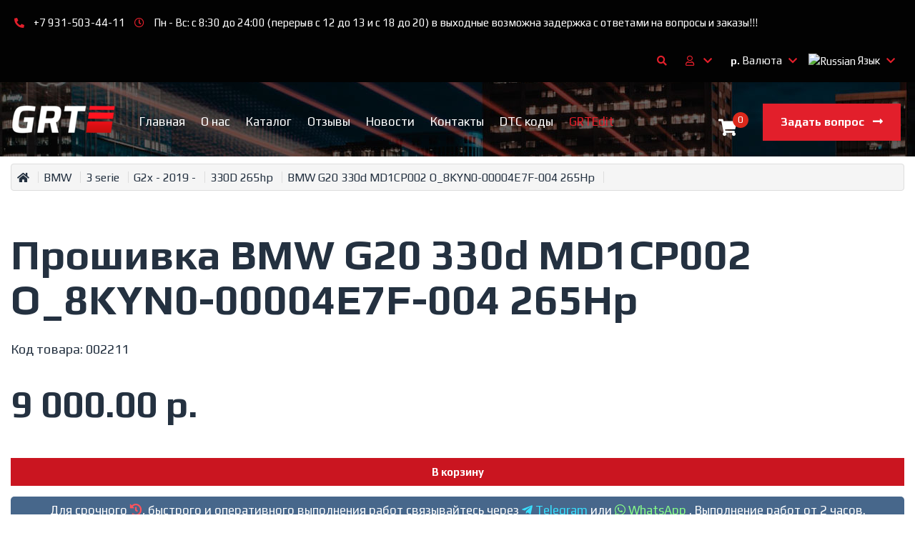

--- FILE ---
content_type: text/html; charset=utf-8
request_url: https://grt-tuning.com/bmw/3-serie/g2x-2019/330d-265hp/bmw-g20-330d-md1cp002-o_8kyn0-00004e7f-004-265hp
body_size: 13872
content:
<!DOCTYPE html>
<!--[if IE]><![endif]-->
<!--[if IE 8 ]><html dir="ltr" lang="ru-ru" class="ie8"><![endif]-->
<!--[if IE 9 ]><html dir="ltr" lang="ru-ru" class="ie9"><![endif]-->
<!--[if (gt IE 9)|!(IE)]><!-->
<html dir="ltr" lang="ru-ru">
	<!--<![endif]-->
	<head>
		<meta charset="UTF-8" />
		<meta name="viewport" content="width=device-width, initial-scale=1">
		<meta http-equiv="X-UA-Compatible" content="IE=edge">
		<title>Прошивка BMW G20 330d MD1CP002 O_8KYN0-00004E7F-004 265Hp  </title>
		<base href="https://grt-tuning.com/" />
					<meta name="description" content="BMW G20 330d MD1CP002 O_8KYN0-00004E7F-004 265Hp" />
						<meta property="og:title" content="Прошивка BMW G20 330d MD1CP002 O_8KYN0-00004E7F-004 265Hp  " />
		<meta property="og:type" content="website" />
		<meta property="og:url" content="https://grt-tuning.com/bmw/3-serie/g2x-2019/330d-265hp/bmw-g20-330d-md1cp002-o_8kyn0-00004e7f-004-265hp" />
					<meta property="og:image" content="https://grt-tuning.com/image/catalog/logo_grt_w(1).png" />
				<meta property="og:site_name" content="GRT Tuning Чип-тюнинг авто" />
		<script src="catalog/view/javascript/jquery/jquery-2.1.1.min.js" type="text/javascript"></script>
		<link href="catalog/view/javascript/bootstrap/css/bootstrap.min.css" rel="stylesheet" media="screen" />
		<script src="catalog/view/javascript/bootstrap/js/bootstrap.min.js" type="text/javascript"></script>
		<link href="//fonts.googleapis.com/css?family=Open+Sans:400,400i,300,700" rel="stylesheet" type="text/css" />
		<link href="catalog/view/theme/default/stylesheet/stylesheet.css" rel="stylesheet">
		
		<link rel="stylesheet" href="catalog/view/theme/default/stylesheet/fontawesome/css/all.min.css">
		
		<link rel="preconnect" href="https://fonts.googleapis.com">
		<link rel="preconnect" href="https://fonts.gstatic.com" crossorigin>
		<link href="https://fonts.googleapis.com/css2?family=Play:wght@400;700&display=swap" rel="stylesheet">
		
		<script src="catalog/view/javascript/simpleparallax/simpleParallax.js" type="text/javascript"></script>
		
		
		<link rel="stylesheet" href="catalog/view/javascript/waypoints/animate.css" />
		<script src="catalog/view/javascript/waypoints/animate-css.js"></script>
		<script src="catalog/view/javascript/waypoints/waypoints.min.js"></script>
		
		<script src="catalog/view/javascript/swiper/swiper-bundle.min.js" type="text/javascript"></script>
<link href="catalog/view/javascript/swiper/swiper-bundle.min.css" rel="stylesheet">
		
		<link rel="stylesheet" href="catalog/view/javascript/wow/animate.css" />
		<script src="catalog/view/javascript/wow/wow.js"></script>
		<script>
			new WOW().init();
		</script> 
		
		
					<link href="catalog/view/javascript/jquery/magnific/magnific-popup.css" type="text/css" rel="stylesheet" media="screen" />
					<link href="catalog/view/javascript/jquery/datetimepicker/bootstrap-datetimepicker.min.css" type="text/css" rel="stylesheet" media="screen" />
					<link href="catalog/view/javascript/blog/colorbox/css/0/colorbox.css" type="text/css" rel="stylesheet" media="screen" />
					<link href="image/seocms.css" type="text/css" rel="stylesheet" media="screen" />
					<link href="catalog/view/javascript/wysibb/theme/default/wbbtheme.css" type="text/css" rel="stylesheet" media="screen" />
					<link href="catalog/view/javascript/blog/rating/jquery.rating.css" type="text/css" rel="stylesheet" media="screen" />
				<script src="catalog/view/javascript/common.js" type="text/javascript"></script>
					<link href="https://grt-tuning.com/bmw/3-serie/g2x-2019/330d-265hp/bmw-g20-330d-md1cp002-o_8kyn0-00004e7f-004-265hp" rel="canonical" />
					<link href="https://grt-tuning.com/image/catalog/logo(2_1).png" rel="icon" />
				
<script type="text/javascript" src="catalog/view/supermenu/supermenu-responsive.js?v=23"></script>
			
			<script src="catalog/view/javascript/jquery/magnific/jquery.magnific-popup.min.js" type="text/javascript"></script>
					
			<script src="catalog/view/javascript/jquery/datetimepicker/moment.js" type="text/javascript"></script>
					
			<script src="catalog/view/javascript/jquery/datetimepicker/locale/ru-ru.js" type="text/javascript"></script>
					
			<script src="catalog/view/javascript/jquery/datetimepicker/bootstrap-datetimepicker.min.js" type="text/javascript"></script>
					
			<script src="catalog/view/javascript/blog/colorbox/jquery.colorbox.js" type="text/javascript"></script>
					
			<script src="catalog/view/javascript/blog/blog.color.js" type="text/javascript"></script>
					
			<script src="catalog/view/javascript/wysibb/jquery.wysibb.js" type="text/javascript"></script>
					
			<script src="catalog/view/javascript/wysibb/lang/ru-ru.js" type="text/javascript"></script>
					
			<script src="catalog/view/javascript/blog/blog.bbimage.js" type="text/javascript"></script>
					
			<script src="catalog/view/javascript/blog/rating/jquery.rating.js" type="text/javascript"></script>
					
			<script src="catalog/view/javascript/blog/blog.comment.js" type="text/javascript"></script>
						

				<script type="text/javascript" src="catalog/view/javascript/scrolltopcontrol.js"></script>
			

                  
     		
<script>
document.onkeydown = function(e) {
        if (e.ctrlKey && 
            (e.keyCode === 67 || e.keyCode === 86 || e.keyCode === 85 ||     e.keyCode === 117 || e.keycode === 17 || e.keycode === 85)) {
			alert('Копирование запрещено');
            return false;
        }
};
</script>
<script type="text/JavaScript">
var message="Копирование запрещено";
function defeatIE() {if (document.all) {(message);return false;{{ '}}' }}
function defeatNS(e) {if 
(document.layers||(document.getElementById&&!document.all)) {
if (e.which==2||e.which==3) {(message);return false;{{ '}}' }}}
if (document.layers) 
{document.captureEvents(Event.MOUSEDOWN);document.onmousedown=defeatNS;}
else{document.onmouseup=defeatNS;document.oncontextmenu=defeatIE;}
document.oncontextmenu=new Function("return false")
</script>
      
	</head>
	
<body class="product-product-2211" oncontextmenu="return false" onselectstart="return false" ondragstart="return false">
      
		<nav id="top">
			<div class="container">
				
				
				
				
				<div id="top-links" class="nav pull-left">
					<ul class="list-inline">
						<li><a href="https://grt-tuning.com/contact-us/"><i class="fas fa-phone-alt"></i></a> <span class="hidden-xs hidden-sm hidden-md">+7 931-503-44-11</span></li>
						<li><i class="far fa-clock"></i> <span class="hidden-xs hidden-sm hidden-md">Пн - Вс: с 8:30 до 24:00 (перерыв с 12 до 13 и с 18 до 20) в выходные возможна задержка с ответами на вопросы и заказы!!! </span></li>
						
						
					</ul>
					
				</div>
				
				<div id="top-links" class="nav pull-right">
					
					<div class="pull-left srch">
						<a href="/index.php?route=product/search"><i class="fas fa-search"></i></a>
					</div>
					
					
					
					<div id="top-links" class="nav pull-left acc">
						<ul class="list-inline">
							<li class="dropdown"><a href="https://grt-tuning.com/my-account/" title="Личный кабинет" class="dropdown-toggle" data-toggle="dropdown"><i class="far fa-user"></i> <i class="fas fa-chevron-down"></i></a>
								<ul class="dropdown-menu dropdown-menu-right">
																			<li><a href="https://grt-tuning.com/simpleregister/">Регистрация</a></li>
										<li><a href="https://grt-tuning.com/login/">Авторизация</a></li>
																	</ul>
							</li>
						</ul>
					</div>
					
						<div class="pull-left">
		<form action="https://grt-tuning.com/index.php?route=common/currency/currency" method="post" enctype="multipart/form-data" id="form-currency">
			<div class="btn-group">
				<button class="btn btn-link dropdown-toggle" data-toggle="dropdown">
																																								<strong> р.</strong>
															<span class="hidden-xs hidden-sm hidden-md">Валюта</span> <i class="fas fa-chevron-down"></i></button>
				<ul class="dropdown-menu">
																		<li><button class="currency-select btn btn-link btn-block" type="button" name="EUR">€ Euro</button></li>
																								<li><button class="currency-select btn btn-link btn-block" type="button" name="USD">$ US Dollar</button></li>
																									<li><button class="currency-select btn btn-link btn-block" type="button" name="RUB"> р. Рубль</button></li>
															</ul>
			</div>
			<input type="hidden" name="code" value="" />
			<input type="hidden" name="redirect" value="https://grt-tuning.com/bmw/3-serie/g2x-2019/330d-265hp/bmw-g20-330d-md1cp002-o_8kyn0-00004e7f-004-265hp" />
		</form>
	</div>
					<div class="pull-left">
<form action="https://grt-tuning.com/index.php?route=common/language/language" method="post" enctype="multipart/form-data" id="form-language">
  <div class="btn-group">
    <button class="btn btn-link dropdown-toggle" data-toggle="dropdown">
           <img src="catalog/language/ru-ru/ru-ru.png" alt="Russian" title="Russian">
    
                    <span class="hidden-xs hidden-sm hidden-md">Язык</span> <i class="fas fa-chevron-down"></i></button>
    <ul class="dropdown-menu">
            <li><button class="btn btn-link btn-block language-select" type="button" name="ru-ru"><img src="catalog/language/ru-ru/ru-ru.png" alt="Russian" title="Russian" /> Russian</button></li>
            <li><button class="btn btn-link btn-block language-select" type="button" name="en-gb"><img src="catalog/language/en-gb/en-gb.png" alt="English" title="English" /> English</button></li>
          </ul>
  </div>
  <input type="hidden" name="code" value="" />
  <input type="hidden" name="redirect" value="https://grt-tuning.com/bmw/3-serie/g2x-2019/330d-265hp/bmw-g20-330d-md1cp002-o_8kyn0-00004e7f-004-265hp" />
</form>
</div>
				</div>
				
			</div>
		</nav>
		
		
		<header>
			
			<div id="sticky" class="sticky-element">
				<div class="sticky-anchor" style="height: 0px;"></div>
				<div class="tophead">
					<div class="container">
						<div class="row">
							<div class="col-sm-12 movedmenu">
								<div class="topsupmenu">
									<script type="text/javascript"> 
$(document).ready(function(){ 
	$("#supermenu ul li.tlli").on({
		mouseenter: function(){
		  if ($('#supermenu').hasClass('superbig')) {
		   			$(this).find('.bigdiv').slideDown('fast');
		   		  }
		},
		mouseleave: function(){
		  if ($('#supermenu').hasClass('superbig')) {
		   			$(this).find('.bigdiv').slideUp('fast');
		   		  }
		}
	});
	$("#supermenu ul li div.bigdiv.withflyout > .withchildfo").on({
		mouseenter: function(){
		  if ($('#supermenu').hasClass('superbig')) {
		   $(this).find('.flyouttoright').show();
		  }
		},
		mouseleave: function(){
		  if ($('#supermenu').hasClass('superbig')) {
		   $(this).find('.flyouttoright').hide();
		  }
		}
	});
});
</script>
<nav id="supermenu" class="default superbig">
	<a class="mobile-trigger"><i class="fas fa-bars"></i> Меню</a>
		<ul>
										<li class="tlli">
			  				<a class="tll"  href="/" >Главная</a>
				
											</li>
					<li class="tlli sep"><span class="item-sep">&nbsp;</span></li>			<li class="tlli">
			  				<a class="tll"  href="https://grt-tuning.com/about-us" >О нас</a>
				
											</li>
					<li class="tlli sep"><span class="item-sep">&nbsp;</span></li>			<li class="tlli">
			  				<a class="tll"  href="https://grt-tuning.com/katalog" >Каталог</a>
				
											</li>
					<li class="tlli sep"><span class="item-sep">&nbsp;</span></li>			<li class="tlli">
			  				<a class="tll"  href="/otzyvy" >Отзывы</a>
				
											</li>
					<li class="tlli sep"><span class="item-sep">&nbsp;</span></li>			<li class="tlli">
			  				<a class="tll"  href="/novosti" >Новости</a>
				
											</li>
					<li class="tlli sep"><span class="item-sep">&nbsp;</span></li>			<li class="tlli">
			  				<a class="tll"  href="/contact-us" >Контакты</a>
				
											</li>
					<li class="tlli sep"><span class="item-sep">&nbsp;</span></li>			<li class="tlli">
			  				<a class="tll"  href="/index.php?route=information/information&amp;information_id=9" >DTC коды</a>
				
											</li>
					<li class="tlli sep"><span class="item-sep">&nbsp;</span></li>			<li class="tlli">
			  				<a class="tll" style="color: #E21F2B;"  href="https://grt-tuning.com/grtedit" >GRTEdit</a>
				
											</li>
			</ul>
</nav>
<script>
var supermenu_width = $('#supermenu').outerWidth(false);
if (supermenu_width < 962) {
	$('#supermenu').removeClass('superbig');
	$('#supermenu').addClass('respsmall');
}
</script>
 
									<script>
										$(document).ready(function($) {
											var url=document.location.href;
											$.each($("#supermenu a"),function(){
												if(this.href==url){$(this).addClass('active');};
											});
										});
									</script> 
								</div>
								
								<div id="logo">
																														<a href="https://grt-tuning.com/"><img src="https://grt-tuning.com/image/catalog/logo_grt_w(1).png" title="GRT Tuning Чип-тюнинг авто" alt="GRT Tuning Чип-тюнинг авто" class="img-responsive" /></a>
																												</div>
								
								
								
								
								
								
							 	
								<div class="cartquote">
									
									<div id="cart" class="btn-group btn-block">
 <button type="button" data-toggle="dropdown" data-loading-text="Загрузка..." class="btn btn-inverse btn-block btn-lg dropdown-toggle"><i class="fas fa-shopping-cart"></i> <span id="cart-total">0</span></button>
    <ul class="dropdown-menu pull-right">
        <li>
      <p class="text-center">В корзине пусто!</p>
    </li>
      </ul>
</div>
								
								<a href="#" class="btn getaquote"  data-toggle="modal" data-target="#form35Modal">Задать вопрос <i class="fas fa-long-arrow-alt-right"></i></a> 
								</div>
							</div>
						</div>
					</div>
				</div>
			</div>
			<script type="text/javascript" src="catalog/view/javascript/sticky.js"></script>
		</div>

                <script type="text/javascript" language="javascript"><!--
                    
                     function validateEmail($email) {
                        var emailReg = /^([\w-\.]+@([\w-]+\.)+[\w-]{2,4})?$/;
                        return emailReg.test( $email );
                      }

                    $(document).ready(function(){
                        $('#subcribe').click(function(){
                            var email = $('#input-newsletter').val();
                            
                            if(email == ''){
                                var error = 'Введите email адрес!';
                            }
                            
                            if( !validateEmail(email)) {
                                var error = 'Введите правильный email адрес!';
                            }
                            
                            if(error != null){
                                $('#error-msg').html('');
                                $('#error-msg').append('<b style=\"color:red\">' + error + '</b>');
                            } else {
                              
                                var dataString = 'email='+ email;
                                $.ajax({
                                    url: 'index.php?route=common/footer/addToNewsletter',
                                    type: 'post',
                                    data: dataString,
                                    success: function(html) {
                                       $('#error-msg').append('<b style=\"color:green\">' + html + '</b>');
                                    }
                                    
                                });
                            }
                            
                        })
                    });
                //--></script>
                
	</header> 
	

	
	
	
		<div class="container">
  <ul class="breadcrumb">
        <li><a href="https://grt-tuning.com/"><i class="fa fa-home"></i></a></li>
        <li><a href="https://grt-tuning.com/bmw/">BMW</a></li>
        <li><a href="https://grt-tuning.com/bmw/3-serie/">3 serie</a></li>
        <li><a href="https://grt-tuning.com/bmw/3-serie/g2x-2019/">G2x - 2019 -</a></li>
        <li><a href="https://grt-tuning.com/bmw/3-serie/g2x-2019/330d-265hp/">330D 265hp</a></li>
        <li><a href="https://grt-tuning.com/bmw/3-serie/g2x-2019/330d-265hp/bmw-g20-330d-md1cp002-o_8kyn0-00004e7f-004-265hp">BMW G20 330d MD1CP002 O_8KYN0-00004E7F-004 265Hp</a></li>
      </ul>
  <div class="row">                <div id="content" class="col-sm-12">  <div class="modalopen">
 <div class="modal fade" id="form35Modal" tabindex="-1" role="dialog" aria-labelledby="form35ModalLabel">
            <div class="modal-dialog" role="document">
            <div class="modal-content">
               <div class="modal-header">
                     <button type="button" class="close" data-dismiss="modal" aria-label="Close"><span aria-hidden="true">&times;</span></button>
                   <h4 class="modal-title" id="form35ModalLabel">Задать вопрос</h4>
        </div>
        <div class="modal-body">
          <form style="position: relative;" class="form-horizontal" id="form35Form">
                                                <div class="row">
                <div class="col-sm-6">
                                                                                   <div id="custom-field35-0" class="form-group custom-field required" data-sort="1">
            <label class="hide control-label"  for="input-custom-field35-0">Имя</label>
            <div class="col-sm-12">
              <input type="text" name="custom_field[35][35-0]" value="" placeholder="Имя" id="input-custom-field35-0" class="form-control" />
            </div>
          </div>
                                                                                              
                                                                                                                 <div id="custom-field35-1" class="form-group custom-field required" data-sort="2">
            <label class="hide control-label"  for="input-custom-field35-1">E-mail</label>
            <div class="col-sm-12">
              <input type="text" name="custom_field[35][35-1]" value="" placeholder="E-mail" id="input-custom-field35-1" class="form-control" />
            </div>
          </div>
                                                                                                            </div>
                <div class="col-sm-6">
              
                                                                                                                           <div id="custom-field35-2" class="form-group custom-field" data-sort="3">
            <label class="hide control-label"  for="input-custom-field35-2">Сообщение</label>
            <div class="col-sm-12">
              <textarea name="custom_field[35][35-2]" rows="5" placeholder="Сообщение" id="input-custom-field35-2" class="form-control"></textarea>
            </div>
          </div>
                                                                                    
                                          </div>
            </div>
                    <input type="hidden" name="code" value="35"/>
          <input type="hidden" id="postpage" name="post_page" value=""/>
          </form>

        </div>
        <div class="modal-footer">
		
	<span class="prpol">Отправляя форму вы соглашаетесь с <a href="/privacy-policy">Пользовательское соглашение</a></span>
		
          <button id="form35Button" type="button"  data-loading-text="Отправить" class="btn btn-primary">Отправить</button>
        </div>
               </div>
    </div>
  </div>
    <script type="text/javascript"><!--
	$('.date').datetimepicker({
		pickTime: false,
		direction: 'bottom'
	});

	$('.datetime').datetimepicker({
		pickDate: true,
		pickTime: true,
		direction: 'bottom'
	});

	$('.time').datetimepicker({
		pickDate: false,
		direction: 'bottom'
	});
	//--></script>

  <script type="text/javascript"><!--
  $('button[id^=\'form-35-button-custom-field\']').on('click', function() {
    var node = this;

    $('#form-upload').remove();

    $('body').prepend('<form enctype="multipart/form-data" id="form-upload" style="display: none;"><input type="file" name="file" /></form>');

    $('#form-upload input[name=\'file\']').trigger('click');

    if (typeof timer != 'undefined') {
        clearInterval(timer);
    }

    timer = setInterval(function() {
      if ($('#form-upload input[name=\'file\']').val() != '') {
        clearInterval(timer);

        $.ajax({
          url: 'index.php?route=tool/upload',
          type: 'post',
          dataType: 'json',
          data: new FormData($('#form-upload')[0]),
          cache: false,
          contentType: false,
          processData: false,
          beforeSend: function() {
            $(node).button('loading');
          },
          complete: function() {
            $(node).button('reset');
          },
          success: function(json) {
            $(node).parent().find('.text-danger').remove();

            if (json['error']) {
              $(node).parent().find('input').after('<div class="text-danger">' + json['error'] + '</div>');
            }

            if (json['success']) {
              alert(json['success']);

              $(node).parent().find('input').val(json['code']);
            }
          },
          error: function(xhr, ajaxOptions, thrownError) {
            alert(thrownError + "\r\n" + xhr.statusText + "\r\n" + xhr.responseText);
          }
        });
      }
    }, 500);
  });
  //--></script>
  <script type="text/javascript"><!--
  $('#form35Button').on('click', function() {
    $('#postpage').val(document.location);
    $.ajax({
      url: 'index.php?route=extension/module/form2304/mail',
      type: 'post',
      data: $('#form35Form').serialize(),
      dataType: 'json',
      beforeSend: function() {
        $('#form35Button').button('loading');
      },
      complete: function() {
        $('#form35Button').button('reset');
      },
      success: function(json) {
        $('#form35Form .alert, .text-danger').remove();
        $('.form-group').removeClass('has-error');

        if (json['success']) {
            var modalfooter = $('#form35Button').parent();
                          var sec = 3-1;
              $(modalfooter).html('<div class="alert alert-success pull-right" style="margin-bottom:0; padding:6px 14px 6px 14px;"><i class="fa fa-check-circle"></i> ' + json['success']['message'][1]['name'] + '. Форма закроется через 3 сек.</div>');
                              var intervalID = setInterval(function(){
                  $(modalfooter).html('<div class="alert alert-success pull-right" style="margin-bottom:0; padding:6px 14px 6px 14px;"><i class="fa fa-check-circle"></i> ' + json['success']['message'][1]['name'] + '. Форма закроется через ' + sec + ' сек.</div>');
                  sec = sec - 1;
                  if (sec <= 0) {
                  window.clearInterval(intervalID);
                  }
                }, 1000);
                setTimeout(function(){
                  $('#form35Modal').modal('hide');
                  $(modalfooter).html('<div class="alert alert-success pull-right" style="margin-bottom:0; padding:6px 14px 6px 14px;"><i class="fa fa-check-circle"></i> ' + json['success']['message'][1]['name'] + '</div>');
                  if (json['success']['redirect']) {
                    window.location.href = json['success']['redirect'];
                  }
                }, 3000);
                                  } else if (json['error']) {
          for (i in json['error']) {
            var element = $('#input-' + i.replace('_', '-'));

            if ($(element).parent().hasClass('input-group')) {
              $(element).parent().after('<div class="text-danger">' + json['error'][i] + '</div>');
            } else {
              $(element).after('<div class="text-danger">' + json['error'][i] + '</div>');
            }
          }
          $('.text-danger').parent().parent().addClass('has-error');
        }
      },
      error: function(xhr, ajaxOptions, thrownError) {
        alert(thrownError + "\r\n" + xhr.statusText + "\r\n" + xhr.responseText);
      }
    });
  });

  //--></script>
  
  </div>      <div class="row">
       



                                <div class="col-sm-12">
         
          <h1>Прошивка BMW G20 330d MD1CP002 O_8KYN0-00004E7F-004 265Hp  </h1>
          <ul class="list-unstyled">
                        <li>Код товара: 002211</li>
                    
          </ul>
                    <ul class="list-unstyled">
                        <li>
              <h2>9 000.00 р.</h2>
            </li>
                                                          </ul>
                    <div id="product">
                                    <div class="form-group">
      
              <input type="hidden" name="product_id" value="2211" />
              <br />
              <button type="button" id="button-cart" data-loading-text="Загрузка..." class="btn btn-primary btn-lg btn-block">В корзину</button>
            </div>
                      </div>
                   
                  </div>






	                           <div class="col-sm-12">
          		  
		     <div class="mesin">Для срочного <i class="fas fa-history"></i>, быстрого и оперативного выполнения работ связывайтесь через <a  class="tg" href="tg://resolve?domain=Oleg_Vologda_OLAF"><i class="fab fa-telegram-plane"></i> Telegram</a> или <a href="https://api.whatsapp.com/send?phone=+79315034411" target="blank" class="whts"><i class="fab fa-whatsapp"></i> WhatsApp</a> . Выполнение работ от 2 часов.</div>
  
		  
          <ul class="nav nav-tabs">
                      <li  class="active" style="display:none;"><a href="#tab-review" data-toggle="tab">Отзывы (0)</a></li>
                                   
			   <li class="active"><a href="#tab-description" data-toggle="tab">Описание</a></li>
          </ul>
          <div class="tab-content">
                          <div class="tab-pane" id="tab-review" style="display:none;">
              <form class="form-horizontal" id="form-review">
                <div id="review"></div>
                <h2>Написать отзыв</h2>
                                <div class="form-group required">
                  <div class="col-sm-12">
                    <label class="control-label" for="input-name">Ваше имя:</label>
                    <input type="text" name="name" value="" id="input-name" class="form-control" />
                  </div>
                </div>
                <div class="form-group required">
                  <div class="col-sm-12">
                    <label class="control-label" for="input-review">Ваш отзыв</label>
                    <textarea name="text" rows="5" id="input-review" class="form-control"></textarea>
                    <div class="help-block"><span class="text-danger">Внимание:</span> HTML не поддерживается! Используйте обычный текст!</div>
                  </div>
                </div>
                <div class="form-group required">
                  <div class="col-sm-12">
                    <label class="control-label">Рейтинг</label>
                    &nbsp;&nbsp;&nbsp; Плохо&nbsp;
                    <input type="radio" name="rating" value="1" />
                    &nbsp;
                    <input type="radio" name="rating" value="2" />
                    &nbsp;
                    <input type="radio" name="rating" value="3" />
                    &nbsp;
                    <input type="radio" name="rating" value="4" />
                    &nbsp;
                    <input type="radio" name="rating" value="5" />
                    &nbsp;Хорошо</div>
                </div>
                <script src="//www.google.com/recaptcha/api.js?hl=ru-ru" type="text/javascript"></script>
<fieldset>
  <legend>Captcha</legend>
  <div class="form-group required">
        <label class="col-sm-2 control-label">Введите код</label>
    <div class="col-sm-10">
      <div class="g-recaptcha" data-sitekey="6Lf9uM4qAAAAAJpfAiIK69aaJQJpZa2qPDjQQAun"></div>
          </div>
      </div>
</fieldset>
                <div class="buttons clearfix">
                  <div class="pull-right">
                    <button type="button" id="button-review" data-loading-text="Загрузка..." class="btn btn-primary">Продолжить</button>
                  </div>
                </div>
                              </form>
            </div>
            			
			<div class="tab-pane active" id="tab-description"><p>Stock + Stage1 + Stage1_EGRSCRFULLOFF</p></div>
                      
          </div>
        </div>

      </div>
                  <p>Теги:                        <a href="https://grt-tuning.com/search/?tag=BMW G20 330d MD1CP002 O_8KYN0-00004E7F-004 265Hp">BMW G20 330d MD1CP002 O_8KYN0-00004E7F-004 265Hp</a>,
                                <a href="https://grt-tuning.com/search/?tag=002211">002211</a>,
                                <a href="https://grt-tuning.com/search/?tag=330D 265hp">330D 265hp</a>
                      </p>
            <div id="cmswidget-12" class="cmswidget cmswidget-treecomments" data-prefix="ascpw12_">
<div id="tab-html-12" class="tab-pane">
	<div class="box" style="display: block">
		<div class="box-content bordernone"><div class="cmswidget-new-12">
	<div class="container_reviews cmswidget" id="ascpw12_container_reviews_product_id_2211">
		<noindex>
			<div class="container_reviews_vars acr12" style="display: none">
				<div class="mark" data-text="product_id"></div>
				<div class="mark_id" data-text="2211"></div>
				<div class="theme" data-text="default"></div>
				<div class="visual_editor" data-text="1"></div>
				<div class="ascp_widgets_position" data-text="12"></div>
				<div class="settingswidget" data-text="12"></div>
				<div class="text_wait" data-text="Подождите пожалуйста!"></div>
				<div class="visual_rating" data-text="1"></div>
				<div class="captcha_status" data-text="1"></div>
				<div class="rating_status" data-text="1"></div>
				<div class="signer" data-text="1"></div>
				<div class="imagebox" data-text="colorbox"></div>
				<div class="prefix" data-text="ascpw12_"></div>
				<div class="wysibbuploader" data-text="https://grt-tuning.com/index.php?route=module/blog/wysibbuploader"></div>
				<div class="wysibbuploader_key_imageshack" data-text=""></div>
			</div>
  		</noindex>

						<script>
					if (typeof WBBLANG !=="undefined"){
					CURLANG = WBBLANG['ru-ru'] || WBBLANG['en'] || CURLANG;
					}
				</script>
						<div id="ascpw12_record_signer" class="floatright width70 textright" style="position:relative;">
			<div id="ascpw12_js_signer"  class="width100 zindex11000 textleft" style="display:none; position: absolute;"></div>
			<form id="ascpw12_form_signer">
				<label class="floatright">
				<a class="textdecoration_none comments_signer hrefajax" data-cmswidget="12">
				<i class="fa fa-envelope" aria-hidden="true"></i>
				Подписаться на новые отзывы				</a>
				<input id="ascpw12_comments_signer" class="comments_signer" data-cmswidget="12" type="checkbox" />

				</label>
			</form>
		</div>
		

				<a onclick="$('#ascpw12_comment_id_reply_0').click();" class="textdecoration_none leavereview-12" href="https://grt-tuning.com/bmw/3-serie/g2x-2019/330d-265hp/bmw-g20-330d-md1cp002-o_8kyn0-00004e7f-004-265hp#ascpw12_comment-title"><ins class="hrefajax textdecoration_none">Оставить отзыв&nbsp;<i class="fa fa-reply" aria-hidden="true"></i>&nbsp;&darr;</ins></a>
	   
		<div class="width100 overflowhidden lineheight1">&nbsp;</div>

		<div id="ascpw12_div_comment_2211" >

			<div id="ascpw12_comment_2211" >
				<div class="container_comments " id="container_comments_product_id_2211">
	<!-- <noindex> -->
		<div class="container_comments_vars acc12" id="container_comments_vars_product_id_2211" style="display: none">
			<div class="mark" data-text="product_id"></div>
			<div class="mark_id" data-text="2211"></div>
			<div class="text_rollup_down" data-text="развернуть ветку"></div>
			<div class="text_rollup" data-text="свернуть ветку"></div>
			<div class="visual_editor" data-text="1"></div>
			<div class="sorting" data-text="desc"></div>
			<div class="page" data-text="1"></div>
			<div class="ascp_widgets_position" data-text="12"></div>
			<div class="text_voted_blog_plus" data-text="Вы проголосовали положительно."></div>
			<div class="text_voted_blog_minus" data-text="Вы проголосовали отрицательно."></div>
			<div class="text_all" data-text="Всего"></div>
			<div class="prefix" data-text="ascpw12_"></div>
		</div>
	<!-- </noindex> -->

		


	<!-- <noindex> -->
<div class="sc_h_s">Ещё никто не оставил отзывов.</div>
<!-- </noindex> -->
</div>
<div class="overflowhidden lineheight1">&nbsp;</div>
<script>
$(document).ready(function(){
$('.sc_h_s').show();
});
</script>			</div>


       

			<div id="ascpw12_comment-title" class="sc_tc_link_write_review">
				<a href="#"  id="ascpw12_comment_id_reply_0" data-cmswidget="12" data-prefix="ascpw12_" class="comment_reply comment_buttons form_reply">
				<ins id="ascpw12_reply_0" class="hrefajax text_write_review">Оставить отзыв</ins>
				</a>
			</div>



			<div id="ascpw12_comment_work_0" class="ascpw12_comment_work"></div>

			<div id="ascpw12_reply_comments" class="ascpw12_comment_form comment_form" data-prefix="ascpw12_" style="display:none">
				<div id="ascpw12_comment_work_" class="ascpw12_form_customer_pointer width100 margintop10">


					
					<div id="form_customer_none" style="display:none;"></div>




					<div class="form_customer ascpw12_form_customer" id="ascpw12_form_customer" style="display:none;">



						<form action="https://grt-tuning.com/login/" method="post" enctype="multipart/form-data">
							<div class="form_customer_content">
								<a href="#" class="floatright hrefajax"  onclick="$('.ascpw12_form_customer').hide(); $('.sc-auth').hide(); return false;">закрыть</a>

								<div class="floatleft sc-auth-left">
									E-Mail:<br />
									<input type="text" name="email" class="form-control sc-form-control" value="" />
									<br />
									Пароль:<br />
									<input type="password" name="password" class="form-control sc-form-control" value="" />
									<br />
									<a href="https://grt-tuning.com/forgot-password/">Забыли пароль?</a>
									<br />
									<input type="submit" value="Войти" class="button btn btn-primary" />
									<a href="https://grt-tuning.com/simpleregister/" class="marginleft10">Регистрация</a>
																		<input type="hidden" name="redirect" value="https://grt-tuning.com/bmw/3-serie/g2x-2019/330d-265hp/bmw-g20-330d-md1cp002-o_8kyn0-00004e7f-004-265hp#tabs" />
																	</div>
                                <div class="floatleft sc-auth" style="display:none;"></div>
							</div>
						</form>

					</div>
					
					<form id="ascpw12_form_work_">
						<div class="seocmspro_customer_name width100 overflowhidden" >
						  						  <div class="seocmspro_load_avatar seocmspro_avatar"><img src="https://grt-tuning.com/image/cache/adaptive/catalog/avatars/customer-50x50.png" alt="avatar" style="width:50px ; height:50px ; "></div>
						  						<div class="seocmspro_author" >
						<ins class="color_entry_name">Ваше имя:</ins>
						<br>
						<input type="text" name="name" class="form-control sc-form-control" onblur="if (this.value==''){this.value='Гость'}" onfocus="if (this.value=='Гость') this.value='';"  value="Гость" >

												<div class="asc_textlogin">
						<a href="#" class="textdecoration_none hrefajax" data-cmswidget="12" data-prefix="ascpw12_"><ins class="hrefajax customer_enter customer_auth" data-prefix="ascpw12_" data-cmswidget="12">Войти</ins></a>
						 или <a href="https://grt-tuning.com/simpleregister/">зарегистрироваться</a>						</div>
						
                         </div>
						</div>
						<div class=" bordernone width100 overflowhidden margintop5 lineheight1"></div>

						
													<ins class="color_entry_name">Ваш отзыв:</ins>
							<span class="blog_require">*</span>

							<div class="ascp_bbode">
								<textarea name="text" id="ascpw12_editor_" class="form-control blog-record-textarea ascpw12_editor blog-textarea_height"></textarea>
							</div>

	                        						
						<div class="bordernone width100 overflowhidden margintop5 lineheight1"></div>
												<ins class="color_entry_name">Дайте оценку: </ins>&nbsp;&nbsp;
												<div style="height: 25px;">
							<input type="radio" class="visual_star" name="rating" title="Плохо 1" value="1" >
							<input type="radio" class="visual_star" name="rating" title="Плохо 2" value="2" >
							<input type="radio" class="visual_star" name="rating" title="Плохо 3" value="3" >
							<input type="radio" class="visual_star" name="rating" title="Хорошо 4" value="4" >
							<input type="radio" class="visual_star" name="rating" title="Хорошо 5" value="5" >
							<div class="floatleft"  style="padding-top: 5px; "><ins class="color_entry_name marginleft10"><span id="hover-test" ></span></ins></div>
							<div  class="bordernone width100 overflowhidden lineheight1"></div>
						</div>
																		<div class="bordernone width100 overflowhidden margintop5 lineheight1"></div>
																		<div class="captcha_status"></div>
						
						
                		
                          
                		<label>
                		Получать ответы                		</label>
						   на e-mail <span class="no-public">(не публикуется)</span> <i class="fa fa-envelope" aria-hidden="true"></i>						   <input type="text" name="email_ghost" class="form-control sc-form-control" value="" />
												
										   			<div class="buttons">
				                <button type="button" id="ascpw12_button-comment-0" data-loading-text="" class="btn btn-primary button button-comment"><i class="fa fa-pencil-square-o"></i> Написать отзыв</button>
				             </div>
						
   					</form>
				</div>
			</div>

       
		</div>

		<div class="overflowhidden">&nbsp;</div>
	</div>
</div>
		</div>
	</div>
</div></div>

<script>

	$('#cmswidget-12').hide();

comment_form_ascpw12_ = $('#ascpw12_reply_comments').clone();
$('#ascpw12_reply_comments').remove();

if (typeof tab_select == "undefined") {
	var tab_select = new Array();
}

tab_select[12] = '#tab-html-12';
</script>


<script>
$(document).ready(function(){

		
		    var prefix = 'ascpw12_';
            var cmswidget = '12';
			var heading_title = 'Отзывы';
			var total = '0';

						var name = 'BMW G20 330d MD1CP002 O_8KYN0-00004E7F-004 265Hp';
			var url = 'https://grt-tuning.com/bmw/3-serie/g2x-2019/330d-265hp/bmw-g20-330d-md1cp002-o_8kyn0-00004e7f-004-265hp';
			
						var product_name = 'BMW G20 330d MD1CP002 O_8KYN0-00004E7F-004 265Hp';
			var product_url = 'https://grt-tuning.com/bmw/3-serie/g2x-2019/330d-265hp/bmw-g20-330d-md1cp002-o_8kyn0-00004e7f-004-265hp';
			
			var data = $('#cmswidget-12').clone();

			tab_select[cmswidget] = '#tab-review';
$('#cmswidget-'+cmswidget).remove();
$(tab_select[cmswidget]).html($(data).html());;

            $('#cmswidget-12').show();

			$('.cmswidget-new-12').attr('id', 'cmswidget-12');

			delete data;
			delete prefix;
			delete cmswidget;
			delete total;

						delete product_name;
			delete product_url;
			
						delete name;
			delete url;
			

	   


});

$(window).on("load", function() {

 if ($('.comments_parent').is(':hidden') == false) {

 } else {
 	$('.comments_parent').show();
 }
 $('#ascpw12_comment_id_reply_0').click();


			url = location.href, idx_12 = url.indexOf("#")
			hash_12 = idx_12 != -1 ? url.substring(idx_12+1) : "";

			var idx_cmswidget_12 =  hash_12.lastIndexOf("_");
			url_cmswidget_12 = idx_cmswidget_12 != -1 ? hash_12.substring(idx_cmswidget_12+1) : "";

		    if (url_cmswidget_12 != '') {
		    	switch_tab_12 = true;
		    }  else {
		    	switch_tab_12 = false;
		    }

			

            if (url_cmswidget_12 != '') {
				if (url_cmswidget_12 == '12' && switch_tab_12) {
					$('a[href=\''+tab_select[12]+'\']').trigger('click');
	            }
                if ($('#' + hash_12).length && hash_12 != "") {
                	$('html, body').animate({scrollTop: $('#' + hash_12).offset().top}, 500, function() {});
                }
			}

});

</script>

<script>
$(document).ready(function(){

	if (tab_select[12] == '#tab-html-12') {
		title_tab_12 = $('a[href=\''+tab_select[12]+'\']').html();
		$('a[href=\''+tab_select[12]+'\']').html(title_tab_12 + ' (0)');
	}

		$('.leavereview-12').hide();
	
});
</script>
</div>
    
</div>
</div>
<script type="text/javascript"><!--
$('select[name=\'recurring_id\'], input[name="quantity"]').change(function(){
	$.ajax({
		url: 'index.php?route=product/product/getRecurringDescription',
		type: 'post',
		data: $('input[name=\'product_id\'], input[name=\'quantity\'], select[name=\'recurring_id\']'),
		dataType: 'json',
		beforeSend: function() {
			$('#recurring-description').html('');
		},
		success: function(json) {
			$('.alert, .text-danger').remove();

			if (json['success']) {
				$('#recurring-description').html(json['success']);
			}
		}
	});
});
//--></script>
<script type="text/javascript"><!--
$('#button-cart').on('click', function() {
	$.ajax({
		url: 'index.php?route=checkout/cart/add',
		type: 'post',
		data: $('#product input[type=\'text\'], #product input[type=\'hidden\'], #product input[type=\'radio\']:checked, #product input[type=\'checkbox\']:checked, #product select, #product textarea'),
		dataType: 'json',
		beforeSend: function() {
			$('#button-cart').button('loading');
		},
		complete: function() {
			$('#button-cart').button('reset');
		},
		success: function(json) {
			$('.alert, .text-danger').remove();
			$('.form-group').removeClass('has-error');

			if (json['error']) {
				if (json['error']['option']) {
					for (i in json['error']['option']) {
						var element = $('#input-option' + i.replace('_', '-'));

						if (element.parent().hasClass('input-group')) {
							element.parent().after('<div class="text-danger">' + json['error']['option'][i] + '</div>');
						} else {
							element.after('<div class="text-danger">' + json['error']['option'][i] + '</div>');
						}
					}
				}

				if (json['error']['recurring']) {
					$('select[name=\'recurring_id\']').after('<div class="text-danger">' + json['error']['recurring'] + '</div>');
				}

				// Highlight any found errors
				$('.text-danger').parent().addClass('has-error');
			}

			if (json['success']) {
				$('.breadcrumb').after('<div class="alert alert-success">' + json['success'] + '<button type="button" class="close" data-dismiss="alert">&times;</button></div>');

				$('#cart > button').html('<i class="fa fa-shopping-cart"></i><span id="cart-total">' + json['total'] + '</span>');

				$('html, body').animate({ scrollTop: 0 }, 'slow');


          product_id = +$("input[name*='product_id']").val();
          product_quantity = +$("input[name*='quantity']").val();
          sendDataForEcommerceYandexMetrica({
            id: product_id,
            event: 'add',
            id_type: 'product_id',
            quantity: product_quantity
          });
        
				$('#cart > ul').load('index.php?route=common/cart/info ul li');
			}
		},
        error: function(xhr, ajaxOptions, thrownError) {
            alert(thrownError + "\r\n" + xhr.statusText + "\r\n" + xhr.responseText);
        }
	});
});
//--></script>
<script type="text/javascript"><!--
$('.date').datetimepicker({
	pickTime: false
});

$('.datetime').datetimepicker({
	pickDate: true,
	pickTime: true
});

$('.time').datetimepicker({
	pickDate: false
});

$('button[id^=\'button-upload\']').on('click', function() {
	var node = this;

	$('#form-upload').remove();

	$('body').prepend('<form enctype="multipart/form-data" id="form-upload" style="display: none;"><input type="file" name="file" /></form>');

	$('#form-upload input[name=\'file\']').trigger('click');

	if (typeof timer != 'undefined') {
    	clearInterval(timer);
	}

	timer = setInterval(function() {
		if ($('#form-upload input[name=\'file\']').val() != '') {
			clearInterval(timer);

			$.ajax({
				url: 'index.php?route=tool/upload',
				type: 'post',
				dataType: 'json',
				data: new FormData($('#form-upload')[0]),
				cache: false,
				contentType: false,
				processData: false,
				beforeSend: function() {
					$(node).button('loading');
				},
				complete: function() {
					$(node).button('reset');
				},
				success: function(json) {
					$('.text-danger').remove();

					if (json['error']) {
						$(node).parent().find('input').after('<div class="text-danger">' + json['error'] + '</div>');
					}

					if (json['success']) {
						alert(json['success']);

						$(node).parent().find('input').val(json['code']);
					}
				},
				error: function(xhr, ajaxOptions, thrownError) {
					alert(thrownError + "\r\n" + xhr.statusText + "\r\n" + xhr.responseText);
				}
			});
		}
	}, 500);
});
//--></script>
<script type="text/javascript"><!--
$('#review').delegate('.pagination a', 'click', function(e) {
    e.preventDefault();

    $('#review').fadeOut('slow');

    $('#review').load(this.href);

    $('#review').fadeIn('slow');
});

$('#review').load('index.php?route=product/product/review&product_id=2211');

$('#button-review').on('click', function() {
	$.ajax({
		url: 'index.php?route=product/product/write&product_id=2211',
		type: 'post',
		dataType: 'json',
		data: $("#form-review").serialize(),
		beforeSend: function() {
			$('#button-review').button('loading');
		},
		complete: function() {
			$('#button-review').button('reset');
		},
		success: function(json) {
			$('.alert-success, .alert-danger').remove();

			if (json['error']) {
				$('#review').after('<div class="alert alert-danger"><i class="fa fa-exclamation-circle"></i> ' + json['error'] + '</div>');
			}

			if (json['success']) {
				$('#review').after('<div class="alert alert-success"><i class="fa fa-check-circle"></i> ' + json['success'] + '</div>');

				$('input[name=\'name\']').val('');
				$('textarea[name=\'text\']').val('');
				$('input[name=\'rating\']:checked').prop('checked', false);
			}
		}
	});
    grecaptcha.reset();
});

$(document).ready(function() {
	$('.thumbnails').magnificPopup({
		type:'image',
		delegate: 'a',
		gallery: {
			enabled:true
		}
	});
});

$(document).ready(function() {
	var hash = window.location.hash;
	if (hash) {
		var hashpart = hash.split('#');
		var  vals = hashpart[1].split('-');
		for (i=0; i<vals.length; i++) {
			$('#product').find('select option[value="'+vals[i]+'"]').attr('selected', true).trigger('select');
			$('#product').find('input[type="radio"][value="'+vals[i]+'"]').attr('checked', true).trigger('click');
			$('#product').find('input[type="checkbox"][value="'+vals[i]+'"]').attr('checked', true).trigger('click');
		}
	}
})
//--></script>

        <script>
            $(document).ready(function(){
                $(document).on('click', '.advanced-downloads-button-buy', function(){
                    $('#button-cart').trigger('click');
                    $("html, body").animate({ scrollTop: $('#product').offset().top }, 1000);
                });
                $(document).on('click', '.advanced-downloads-button-download', function(e){
                    e.preventDefault();                                       
                    e.stopPropagation();
                    if ($(this).hasClass('disabled')) {
                        return false;
                    }
                    var download_id = $(this).data('id');  
                    var product_id = 2211;   
                    var href = 'index.php?route=extension/module/advanced_downloads/download&product_id='+product_id+'&download_id='+download_id;               
                                            window.location = href;
                                    });
                $(document).on('click', '.advanced-downloads-button-link', function(e){
                    e.preventDefault();                                       
                    e.stopPropagation();
                    if ($(this).hasClass('disabled')) {
                        return false;
                    }
                    var download_id = $(this).data('id');  
                    var product_id = 2211;     
                    var href = 'index.php?route=extension/module/advanced_downloads/download&product_id='+product_id+'&download_id='+download_id;               
                    window.open(href,"_blank");
                
                });
                
                $(document).on('change', '#popup_agree', function(){
                  if($(this).is(":checked")) {
                      $('#advanced-downloads-popup-download').removeAttr('disabled');
                  } else {
                      $('#advanced-downloads-popup-download').attr("disabled","disabled"); 
                  }
                });                
            });
        </script>                    
                <script type="text/javascript">
                $(document).ready(function(){
                    setTimeout(function(){                
                        $.get("index.php?route=extension/module/advanced_downloads", {'product_id':'2211'}, function( json ) {
                                var t = json.tab_link;
                                var c = json.tab_content;
                                var p = json.panel;                        
                                var m = json.modal;                        

                                if (t) {
                                    $('.nav-tabs > li:eq(0)').before(t);                                }
                                if (c) {
                                    $('.tab-content > div:eq(0)').before(c); $('.nav-tabs > li:eq(0) > a').tab('show');                                }
                                if (p) {
                                    $('.product_extra.product_accordion > div.panel:eq(1)').after(p);                                }
                                if (m) {
                                    $('body').append(m);
                                }
                        }, 'json');                         

                    },500);
                });  	

                </script>
		

          <script type="text/javascript"><!--
            dataLayer.push({
              "ecommerce": {
                "currencyCode": "RUB",
                "detail": {
                  "products": [
                    {
                      "id": "2211",
                      "name" : "BMW G20 330d MD1CP002 O_8KYN0-00004E7F-004 265Hp",
                      "price": 9000,
                      "brand": "",
                      "category": "330D 265hp"
                    }
                  ]
                }
              }
            });
          //--></script>
        
 <footer>
	
	
	<div class="foottop">
		<div class="container">
			
			
			
			<div class="subsform row">
				<div class="col-sm-4">
					
					<div class="zagin">Подписаться на<br>обновления</div>
				</div>
				
				<div class="col-sm-5">
					<input type="text" class="forminp" id="input-newsletter" placeholder="Введите ваш Email" value="" name="newsletter">
					<div id="error-msg"></div>
				</div>
				<div class="col-sm-3">
					<input type="button" id="subcribe" class="btn" value="Подписаться">
				</div>
				
			</div>
			
			<hr>
			
			<div class="menulg row">
				
				<div class="col-sm-4 cntcts">
					
					<div><i class="fas fa-phone-alt"></i> +7 931-503-44-11</div>
					<div><i class="far fa-clock"></i> Пн - Вс: с 8:30 до 24:00 (перерыв с 12 до 13 и с 18 до 20) в выходные возможна задержка с ответами на вопросы и заказы!!! </div>
					<div><i class="far fa-envelope"></i> <a href="mailto:GRTtuning@yandex.ru">GRTtuning@yandex.ru</a></div>
				</div>
				<div class="col-sm-4 lg">
					<img src="https://grt-tuning.com/image/catalog/logo_grt_w(1).png"/>
					
				</div>
				<div class="col-sm-4">
					<div class="fpptmenu"><script type="text/javascript"> 
$(document).ready(function(){ 
	$("#supermenu ul li.tlli").on({
		mouseenter: function(){
		  if ($('#supermenu').hasClass('superbig')) {
		   			$(this).find('.bigdiv').slideDown('fast');
		   		  }
		},
		mouseleave: function(){
		  if ($('#supermenu').hasClass('superbig')) {
		   			$(this).find('.bigdiv').slideUp('fast');
		   		  }
		}
	});
	$("#supermenu ul li div.bigdiv.withflyout > .withchildfo").on({
		mouseenter: function(){
		  if ($('#supermenu').hasClass('superbig')) {
		   $(this).find('.flyouttoright').show();
		  }
		},
		mouseleave: function(){
		  if ($('#supermenu').hasClass('superbig')) {
		   $(this).find('.flyouttoright').hide();
		  }
		}
	});
});
</script>
<nav id="supermenu" class="default superbig">
	<a class="mobile-trigger"><i class="fas fa-bars"></i> Меню</a>
		<ul>
										<li class="tlli">
			  				<a class="tll"  href="/" >Главная</a>
				
											</li>
					<li class="tlli sep"><span class="item-sep">&nbsp;</span></li>			<li class="tlli">
			  				<a class="tll"  href="https://grt-tuning.com/about-us" >О нас</a>
				
											</li>
					<li class="tlli sep"><span class="item-sep">&nbsp;</span></li>			<li class="tlli">
			  				<a class="tll"  href="https://grt-tuning.com/katalog" >Каталог</a>
				
											</li>
					<li class="tlli sep"><span class="item-sep">&nbsp;</span></li>			<li class="tlli">
			  				<a class="tll"  href="/otzyvy" >Отзывы</a>
				
											</li>
					<li class="tlli sep"><span class="item-sep">&nbsp;</span></li>			<li class="tlli">
			  				<a class="tll"  href="/novosti" >Новости</a>
				
											</li>
					<li class="tlli sep"><span class="item-sep">&nbsp;</span></li>			<li class="tlli">
			  				<a class="tll"  href="/contact-us" >Контакты</a>
				
											</li>
					<li class="tlli sep"><span class="item-sep">&nbsp;</span></li>			<li class="tlli">
			  				<a class="tll"  href="/index.php?route=information/information&amp;information_id=9" >DTC коды</a>
				
											</li>
					<li class="tlli sep"><span class="item-sep">&nbsp;</span></li>			<li class="tlli">
			  				<a class="tll" style="color: #E21F2B;"  href="https://grt-tuning.com/grtedit" >GRTEdit</a>
				
											</li>
			</ul>
</nav>
<script>
var supermenu_width = $('#supermenu').outerWidth(false);
if (supermenu_width < 962) {
	$('#supermenu').removeClass('superbig');
	$('#supermenu').addClass('respsmall');
}
</script>
</div>
					<div class="soc">
						<!--<a href="#"><i class="fab fa-facebook-f"></i></a>-->
						<a href="https://t.me/GRT_tuning"><i class="fab fa-telegram-plane"></i></a>
						<a href="https://www.instagram.com/gragetuning/" target="_blank"><i class="fab fa-instagram"></i></a>
					</div>
				</div>
				
				<div class="col-sm-12 icns">
					<a href="https://www.evc.de/en/check_evc_license.asp?k=LVNL5luNglGPAiVTcvSEyw%3d%3d" target="_blank"><img src="https://www.evc.de/common/check_evc_license_image.asp?k=LVNL5luNglGPAiVTcvSEyw%3d%3d"></a>
					<img src="catalog/view/theme/default/image/verstka/magic_logo.jpeg" width="399" >
					<img src="catalog/view/theme/default/image/verstka/autotuner_logo.png" width="399" >
					<img src="catalog/view/theme/default/image/verstka/alientech_logo.png" width="470" >
				</div>
				<div class="col-sm-12 icns">
					
					
				</div>
			</div>
			
		</div>
		
	</div>
	
	
	
	<div class="footbottom">
		<div class="container">
			
			<div class="row">
				
				<div class="col-sm-6 ">
					Copyright © 2018-2025 GRT G-Rage Tuning. <a href="/privacy-policy">Пользовательское соглашение</a>
				</div>
				
				
				
				
			</div>
			
		</div>
	</div>
	
</footer>

<!--
	OpenCart is open source software and you are free to remove the powered by OpenCart if you want, but its generally accepted practise to make a small donation.
	Please donate via PayPal to donate@opencart.com
//-->

<!-- Theme created by Welford Media for OpenCart 2.0 www.welfordmedia.co.uk -->



<!-- Yandex.Metrika counter -->
<script type="text/javascript" >
   (function(m,e,t,r,i,k,a){m[i]=m[i]||function(){(m[i].a=m[i].a||[]).push(arguments)};
   m[i].l=1*new Date();k=e.createElement(t),a=e.getElementsByTagName(t)[0],k.async=1,k.src=r,a.parentNode.insertBefore(k,a)})
   (window, document, "script", "https://mc.yandex.ru/metrika/tag.js", "ym");

   ym(84502237, "init", {
        clickmap:true,
        trackLinks:true,
        accurateTrackBounce:true,
        webvisor:true
   });
</script>
<noscript><div><img src="https://mc.yandex.ru/watch/84502237" style="position:absolute; left:-9999px;" alt="" /></div></noscript>
<!-- /Yandex.Metrika counter -->





          <script type="text/javascript">
            function sendDataForEcommerceYandexMetrica(options) {
              let id = options.id; // required
              let event = options.event; // required
              let id_type = (typeof(options.id_type) != 'undefined' ? options.id_type : 'product_id');
              let quantity = (typeof(options.quantity) != 'undefined' ? options.quantity : 'null');
              let async = (typeof(options.async) != 'undefined' ? options.async : true);

              $.ajax({
                url: 'index.php?route=product/product/getProductDataForYandexMetrica',
                async: (typeof(async) != 'undefined' ? async : true),
                type: 'post',
                data: 'id=' + id + '&event=' + event + '&id_type=' + id_type + '&quantity=' + quantity,
                dataType: 'json',
                success: function(json) {
                  if (event == 'add') {
                    dataLayer.push({"ecommerce": {"currencyCode": json['currency_code'], "add": {"products": [json['product']]}}});
                  } else if (event == 'remove') {
                    dataLayer.push({"ecommerce": {"currencyCode": json['currency_code'], "remove": {"products": [json['product']]}}});
                  }
                },
                error: function(xhr, ajaxOptions, thrownError) {
                  alert(thrownError + "\r\n" + xhr.statusText + "\r\n" + xhr.responseText);
                }
              });
            }

            cart['add_original'] = cart['add'];
            cart['add'] = function(product_id, quantity) {
              sendDataForEcommerceYandexMetrica({
                id: product_id,
                event: 'add',
                id_type: 'product_id',
                quantity: quantity
              });
              cart.add_original(product_id, quantity);
            };

            cart['remove_original'] = cart['remove'];
            cart['remove'] = function(key) {
              sendDataForEcommerceYandexMetrica({
                id: key,
                event: 'remove',
                id_type: 'key',
                async: false
              });
              setTimeout(function() {
                cart.remove_original(key);
              }, 500);
            };
          </script>
        
</body></html>

--- FILE ---
content_type: text/css
request_url: https://grt-tuning.com/catalog/view/theme/default/stylesheet/stylesheet.css
body_size: 14399
content:
body {
	font-family: 'Play', sans-serif;
    font-weight: 400;
    color: #243140;
    font-size: 18px;
    line-height: 25px;
    width: 100%;
}
.wow {
	visibility: hidden;
}
h1, h2, h3, h4, h5, h6 {
    color: #243140;
    font-weight: 700;
    margin-top: 38px;
    margin-bottom: 25px;
}
/* default font size */
.fa {
	font-size: 14px;
}
/* Override the bootstrap defaults */
h1 {
	font-size: 58px;
}
h2 {
	font-size: 52px;
    line-height: 52px;
	
}
h3 {
	font-size: 26px;
}
h4 {
	font-size: 15px;
}
h5 {
	font-size: 12px;
}
h6 {
	font-size: 10.2px;
}
a {
	color: #243140;
	-webkit-transition: 0.4s ease;
    -moz-transition: 0.4s ease;
    -o-transition: 0.4s ease;
    transition: 0.4s ease;
}
a:hover {
	text-decoration: none;
	color: #e21f2b;
}
legend {
	font-size: 18px;
	padding: 7px 0px
}
label {
	font-size: 18px;
	font-weight: normal;
}
select.form-control, textarea.form-control, input[type="text"].form-control, input[type="password"].form-control, input[type="datetime"].form-control, input[type="datetime-local"].form-control, input[type="date"].form-control, input[type="month"].form-control, input[type="time"].form-control, input[type="week"].form-control, input[type="number"].form-control, input[type="email"].form-control, input[type="url"].form-control, input[type="search"].form-control, input[type="tel"].form-control, input[type="color"].form-control {
	font-size: 16px;
}
.input-group input, .input-group select, .input-group .dropdown-menu, .input-group .popover {
	font-size: 16px;
}
.input-group .input-group-addon {
	font-size: 16px;
	height: 30px;
}
/* Fix some bootstrap issues */
span.hidden-xs, span.hidden-sm, span.hidden-md, span.hidden-lg {
	display: inline;
}

.nav-tabs {
	margin-bottom: 15px;
}
div.required .control-label:before {
	content: '* ';
	color: #F00;
	font-weight: bold;
}
/* Gradent to all drop down menus */
.dropdown-menu li > a:hover {
	text-decoration: none;
	color: #ffffff;
	background-color: #229ac8;
	background-image: linear-gradient(to bottom, #23a1d1, #1f90bb);
	background-repeat: repeat-x;
}
.prpol
{
    font-size: 15px;
    margin-right: 10px;	
}
.prpol a
{
    color: #ca151f;	
}
.getaquoteglav
{
    position: relative;
    z-index: 1;
    margin-top: 40px;
}
.getaquoteglav .getaquote
{
	border-radius: 5px;
    font-size: 18px;
	
}
.zapf
{
	color: white;
    z-index: 1;
    position: relative;
    margin-top: 30px;
    text-shadow: 0 0 2px rgb(0 0 0);
}


.zapf .tg
{
color: #39e0ff;	
}
.zapf .whts
{
color: #88ff88;	
}
.mesin
{
	background: #47678b;
    padding: 7px;
    margin-bottom: 20px;
    color: white;
    font-size: 17px;
    text-align: center;
    border-radius: 5px;
}
.mesin a
{
	
}
.mesin i
{
	
}
.mesin a:hover
{
	
}

.mesin .fa-history
{
	color: #ff535c;	
}

.mesin .tg
{
	color: #39e0ff;
}
.mesin .whts
{
	color: #88ff88;
}
/*Шапка*/
header {
	
    background: url(/catalog/view/theme/default/image/verstka/headbg.jpg) no-repeat center center;
    position: relative;
    padding: 30px 0;
    width: 100%;
	
}

#supermenu.respsmall a.mobile-trigger {
	font-size: 16px;
    color: #fff;
    font-weight: normal;
    line-height: 16px;
    text-decoration: none;
    display: block;
    padding: 0px 10px 16px 170px;
    z-index: 6;
    position: relative;
    text-shadow: 0 0 1px #111;
}
#supermenu.respsmall a.mobile-trigger i {
    font-size: 30px;
    margin-right: 10px;
    vertical-align: middle;
}



.common-home .sticky-element
{
	position: absolute;
    width: 100%;
}

header .tophead.fixed #logo
{
	
}

header .tophead.fixed #logo img
{
	height: 44px;
}
header .tophead.fixed .btn.getaquote {
    padding: 10px 25px;
}


header .tophead.fixed #supermenu {
	padding-left: 150px;
    margin-top: 10px;
}

.tophead.fixed {
    box-shadow: 0 0 8px rgb(0 0 0 / 40%);
    position: fixed;
    z-index: 20;
    top: 0;
    left: 0;
    width: 100%;
    padding-top: 10px;
    background: rgba(0, 0, 0, 0.7);
    -webkit-transform: translateZ(0);
    transform: translateZ(0);
	will-change: transform;
    -webkit-transition: -webkit-transform .5s;
    transition: -webkit-transform .5s;
    transition: transform .5s;
    transition: transform .5s, -webkit-transform .5s;
    padding-bottom: 10px;
}


.common-home .tophead.fixed {
    box-shadow: 0 0 8px rgb(0 0 0 / 40%);
    position: fixed;
    z-index: 2;
    top: 0;
    left: 0;
    width: 100%;
    padding-top: 10px;
    background: rgba(0, 0, 0, 0.7);
    -webkit-transform: translateZ(0);
    transform: translateZ(0);
	will-change: transform;
    -webkit-transition: -webkit-transform .5s;
    transition: -webkit-transform .5s;
    transition: transform .5s;
    transition: transform .5s, -webkit-transform .5s;
    padding-bottom: 10px;
}

header .container
{
    position: relative;	
}

header #cart i {
    font-size: 23px;
}



header #cart > .btn {
    font-size: 12px;
    line-height: 18px;
    color: #FFF;
    box-shadow: none;
    border: none;
    background: transparent;
}

header #cart.open > .btn {
    background-image: none;
    background-color: transparent;
    border: none;
    color: #e21f2b;
    box-shadow: none;
    text-shadow: none;
}

header #cart #cart-total {
    background: #da291c;
    color: white;
    width: 22px;
    height: 22px;
    display: block;
    line-height: 22px;
    text-align: center;
    font-weight: normal;
    border-radius: 22px;
    right: 0;
    top: 0;
    position: absolute;
    text-shadow: none;
    font-size: 13px;
}

/* logo */
#logo {
    float: left;
    position: absolute;
    top: 0;
	z-index: 10;
}

header #cart {
    display: inline-block;
    width: auto;
    top: 8px;
    right: 16px;
}

.cartquote {
	float: right!important;
    min-width: 320px;
    text-align: right;
    padding-right: 20px;
    position: absolute;
    right: 0;
    top: 0;
	z-index: 10;
}


header .btn.getaquote 
{
    display: inline-block;
}
header .btn.getaquote i
{
	margin-left: 8px;	
}

.topsupmenu {
	
}
.common-home header {
    position: absolute;
    margin-top: 0px;
    z-index: 100;
    width: 100%;
    background: transparent;
}
header .container {
    position: relative;
    width: 90%;
}
.dropdown-menu {
	
    left: auto;
	
    right: 0;
}

/*О нас*/

.information-information-4
{
	
}
.information-information-4 .container.inc
{
	display:none;
}
.information-information-4  header {
    position: absolute;
    margin-top: 0px;
    z-index: 100;
    width: 100%;
    background: transparent;
}
.zastavka-onas {
	
    background: url(/catalog/view/theme/default/image/verstka/onasbg.jpg) no-repeat top center;
    position: relative;
    z-index: 1;
    min-height: 1013px;
    text-align: left;
	padding-top: 150px;
	padding-bottom: 200px;
	
}
.zastavka-onas .container {  }
.zastavka-onas .container .row {  }
.zastavka-onas .container .row .col-sm-12 {  }
.zastavka-onas h1 {     color: #ed2831;
	font-size: 45px;  
}
.zastavka-onas  .podzag {     font-size: 60px;
    color: white;
    text-transform: uppercase;
font-weight: 700;  line-height: 60px;}
.zastavka-onas  p {     color: white;
    display: block;
    border-left: 2px solid #aeaeae;
    padding-left: 30px;
margin-top: 65px; }
.zastavka-onas .items {overflow: hidden;margin-top: 90px;}
.zastavka-onas .items .item {width: 50%;float: left;}
.zastavka-onas .items .item:nth-child(1) {  }
.zastavka-onas .items .item:nth-child(2) {color: white;}
.zastavka-onas  .items .item img {width: 100%;max-width: 600px;}
.zastavka-onas  .items .item i {font-size: 60px;margin-bottom: 30px;padding-left: 50px;}
.zastavka-onas .items .item .txt {display: block;font-size: 30px;text-transform: uppercase;font-weight: 900;line-height: 45px;padding-left: 50px;}
.zastavka-onas  .items .item .btn {font-size: 18px;border-radius: 5px;margin-left: 50px;margin-top: 50px;}

.zastavka-onas .seemore {
	text-align: center;
	position: absolute;
	width: 100%;
	bottom: 70px;
}
.zastavka-onas .seemore a

{
	
}
.zastavka-onas .seemore i {
	color: #e21f2b;
	font-size: 40px;
}
.zastavka-onas .seemore a:hover i

{
	color:#ca1520;	
}



/*Заставка*/

.zastavka
{
    background: url(/catalog/view/theme/default/image/verstka/zastavka.jpg) no-repeat top center;
    position: relative;
    z-index: 1;
    min-height: 1013px;
    text-align: center;
}

.zastavka .podzag {
    color: white;
    font-weight: 700;
    font-size: 85px;
    line-height: 75px;
    margin-bottom: -20px;
	
}



.zastavka h1  {
    font-size: 28px;
    display: block;
    margin-bottom: 20px;
    margin-top: 170px;
    color: white;
}

.zastavka .car {
	position: absolute;
	bottom: 140px;
	text-align: center;
	width: 100%;
	left: -400px;
}
.zastavka .car img
{
	
}




.zastavka .seemore {
	text-align: center;
	position: absolute;
	width: 100%;
	bottom: 40px;
}
.zastavka .seemore a

{
	
}
.zastavka .seemore i {
	color: #e21f2b;
	font-size: 40px;
}
.zastavka .seemore a:hover i

{
	color:#ca1520;	
}







.btn-inverse {
	color: #ffffff;
	text-shadow: none;
	background-color: #e21f2b;
	background-image: none;
	background-repeat: repeat-x;
	border-color: #e21f2b;
	-webkit-transition: 0.4s ease;
	-moz-transition: 0.4s ease;
	-o-transition: 0.4s ease;
	transition: 0.4s ease;
}
.btn-inverse:hover

{
	background-color: #ca1520;
}
/*Подбор*/
.podbor .inn
{
	background: white;
	box-sizing: border-box;
	width: 950px;
	display: inline-block;
	border-radius: 20px;
	padding: 15px 0;
	padding-right: 3px;
	box-shadow: 0 0 18px rgb(0 0 0 / 15%);
}
.common-home .podbor
{
	position: relative;
	z-index: 10;
	width: 100%;
	text-align: center;
	bottom: 0;
	margin-top: 100px;
}
.podbor
{
	position: relative;
	z-index: 10;
	width: 100%;
	text-align: center;
	bottom: 0;
	margin-top: 30px;
}
.podbor .form-group
{
	display: inline-block;
	margin: 0 3px;
}

.podbor .form-group:nth-child(1)
{
	margin-right: 0;
}

.podbor .ajax-category-container
{
	display: inline-block;
}
.podbor .form-group .form-control
{
	font-size: 16px;
	font-weight: 400;
	color: black;
	padding: 15px 10px;
	height: auto;
	border-radius: 10px;
	width: 210px;
}
.podbor .form-group .form-control .option
{
	
}
.podbor .form-group .form-control .select-info
{
	
}
.podbor h3 {
	display: none;
}


.podbor .btn
{
	width: 53px;
	height: 53px;
	text-align: center;
	padding: 0;
	line-height: 58px;
	display: inline-block;
	border-radius: 10px;
	margin-top: -3px;
	-webkit-transition: 0.4s ease;
	-moz-transition: 0.4s ease;
	-o-transition: 0.4s ease;
	transition: 0.4s ease;
}
.podbor .btn span {
	display: none;
}
.podbor .btn i 
{
	font-size: 22px;	
}

.podbor .form-group 
{
	
}

.podbor .form-group option:nth-child(1)
{
	
}
.podbor .list-group-1 option:nth-child(1)
{
	
}
.podbor .list-group-2 option:nth-child(1)
{
	
}
.podbor .list-group-3 option:nth-child(1)
{
	
}
.podbor .list-group-4 option:nth-child(1)
{
	
}
.input-group-sm>.form-control, .input-group-sm>.input-group-addon, .input-group-sm>.input-group-btn>.btn {
	height: 40px;
	padding: 5px 10px;
	font-size: 16px;
	line-height: 1.5;
	border-radius: 3px;
}


/*Первый блок о нас*/


.firstour {
	padding-top: 30px;
	margin-bottom: 0px;
	position: relative;
	padding-bottom: 50px;
}
.firstour h2 {  }
.firstour h2 span {
	color: #da2221;
}
.firstour .desc {
	margin-bottom: 80px;
}
.firstour .bloks {  }
.firstour .bloks .items {  }
.firstour .bloks .items .item {overflow: hidden;}
.firstour .bloks .items .item .icn {text-align: center;float: left;width: 68px;margin-right: 28px;}
.firstour .bloks .items .item i {
	color: #da2221;
	font-size: 48px;
}
.firstour .bloks .items .item .all {margin-bottom: 35px;     overflow: hidden;}
.firstour .bloks .items .item .all .zag {font-size: 26px;font-weight: 600;margin-bottom: 15px;}
.firstour .bloks .items .item .all .text {font-size: 18px;color: #6a6a6a;    overflow: hidden;     padding-right: 400px;}

.firstour.twoour .bloks .items .item .all .text {
	
	padding-right: 0px;
}

.firstour  .car {    position: absolute;
	bottom: 40px;
	width: 40%;
	text-align: right;
	height: 450px;
	right: 0;
overflow: hidden;}
.firstour  .car:after{
	content: '';
	background: #f3f3f3;
	width: 200px;
	height: 200px;
	position: absolute;
	top: 0;
	height: 100%;
	width: 100%;
	z-index: 0;
	-ms-transform: skew(22deg, 0deg);
	-webkit-transform: skew(22deg, 0deg);
	transform: skew(22deg, 0deg);
	right: -95px;
}

.firstour  .car:before{
	content: '';
	position: absolute;
	-ms-transform: skew(22deg, 0deg);
	-webkit-transform: skew(22deg, 0deg);
	transform: skew(22deg, 0deg);
	background: #da2221;
	width: 30px;
	height: 260px;
	left: 75px;
	z-index: 1;
	top: 10%;
	
}
.firstour .car img {  
	z-index: 1;
	position: absolute;
	left: 0;
	top: 50px;
	padding-left: 25px;
	
	
}
.firstour.twoour .car img {  
	z-index: 1;
	position: absolute;
	top: 50px;
	padding-left: 25px;
	right: 0;
	left: auto;
}

.firstour .clp
{
	
}
/*Цифры*/

.whywe {
	background: #03050a url(/catalog/view/theme/default/image/verstka/whywebg.jpg) no-repeat center center;
	padding-top: 150px;
	padding-bottom: 170px;
}
.whywe .col-sm-4 {  }
.whywe  .all {
	text-align: center;
	color: white;
	position: relative;
}
.whywe  .all .number {
	font-size: 64px;
	font-weight: 700;
	margin-bottom: 45px;
	z-index: 1;
	position: relative;
	padding-top: 20px;
}
.whywe  .all .text {
	font-size: 18px;
	text-transform: uppercase;
	font-weight: 700;
	z-index: 1;
	position: relative;
} 
.whywe  .all .icn{
	position: absolute;
	width: 100%;
	top: 0;
}
.whywe  .all .icn i{
	font-size: 130px;
	color: #292929;
}

/*Второй блок*/
.firstour.twoour .bloks {
	width: 51%;
	float: right;
}
.firstour.twoour .car {
	position: absolute;
	bottom: 50px;
	width: 45%;
	height: 450px;
	left: 0;
	overflow: hidden;
}
.firstour.twoour .car:after {
	content: '';
	background: #f3f3f3;
	width: 200px;
	height: 200px;
	position: absolute;
	top: 0;
	height: 100%;
	width: 100%;
	z-index: 0;
	-ms-transform: skew(20deg, 0deg);
	-webkit-transform: skew(-22deg, 0deg);
	transform: skew(-22deg, 0deg);
	left: -95px;
}


.firstour.twoour .car:before {
	content: '';
	position: absolute;
	-ms-transform: skew(20deg, 0deg);
	-webkit-transform: skew(-22deg, 0deg);
	transform: skew(-22deg, 0deg);
	background: #da2221;
	width: 30px;
	height: 260px;
	right: 75px;
	z-index: 1;
	left: auto;
	top: 10%;
}


/*Третий блок*/

.threeour
{
	
	text-align: center;
	font-size: 32px;
	font-weight: 700;
	line-height: 43px;
	padding: 0px 0px 70px 0;
	
}

.threeour span 
{
	color: #da2221;
	
}



/*Последние прошивки*/

.latestpr {
	background: #03050a url(/catalog/view/theme/default/image/verstka/latestbg.jpg) no-repeat center center;
	padding: 25px 0 84px 0;
}

.latestpr h2
{
	color: white;	
}
.latestpr .item
{
	
}
.latestpr .lastdate
{
	padding: 25px 0;
	padding-left: 25px;
}
.latestpr .lastdate span
{
	width: 140px;
	height: 42px;
	-webkit-transform: skew(-20deg);
	-moz-transform: skew(-20deg);
	-o-transform: skew(-20deg);
	background: red;
	display: block;
	text-align: center;
	color: white;
	font-size: 18px;
	line-height: 42px;
}

.latestpr .lastdate span b
{
	-webkit-transform: skew( 20deg);
	-moz-transform: skew(20deg);
	-o-transform: skew(20deg);
	display: block;
	font-weight: normal;	
}

.latestpr .item a
{
	color: white;
	position: relative;
	display: inline-block;
	margin: 8px 0;
}
.latestpr .item a span:nth-child(1)
{
	
	position: absolute;
	-ms-transform: skew(-22deg, 0deg);
	-webkit-transform: skew(-22deg, 0deg);
	transform: skew(-22deg, 0deg);
	background: #da2221;
	width: 4px;
	height: 28px;
	left: 7px;
	z-index: 1;
	top: 10%;
	float: left;
}
.latestpr .item a span:nth-child(2)
{
	overflow: hidden;
	padding-left: 30px;
	display: block;
	padding-top: 2px;
	padding-bottom: 2px;
}
.latestpr .item a:hover
{
	color:#ca1520;
}

/*Наши представители*/

.mapa h2
{
	margin: 55px 0;
}

.mapa .mapin
{
    height: 500px;
	background: #b8c0c5;	
}
.mapa h2 span {
    color: #da2221;
}

/*Модуль новости*/

.newsmod {     padding: 80px 0 70px 0; }
.newsmod h2 {       margin-bottom: 40px;
margin-top: 80px; }
.newsmod .allbutton {  }
.newsmod .allbutton  a{  }
.newsmod .allbutton  i{  }
.newsmod .allbutton  a:hover {  }
.newsmod .item {  }
.newsmod .item .image {
	margin: 20px 0;
}
.newsmod .item .image a {  }
.newsmod .item .image a img {    width: 100%;  }
.newsmod .item .date {     color: #b6b6b6; }
.newsmod .item h3 {   margin-top: 15px;
margin-bottom: 25px;}
.newsmod .item h3 a {  }


/*Страница новостей*/
.news-category .item .image {
	margin: 20px 0;
}
.news-category .item .image a {  }
.news-category .item .image a img {    width: 100%;  }
.news-category .item .date {     color: #b6b6b6; }
.news-category .item h3 {   margin-top: 15px;
margin-bottom: 25px;}
.news-category .item h3 a {  }

/*Страница новости*/

.news-record
{
}
.news-record .date
{
	color: #b6b6b6;
	margin-bottom: 24px;
}
.news-record .image
{
}

.news-record .image img
{
	width: 100%;
}

.news-record .description
{
}
.news-record .blog-next-prev {
	text-align: center;
	margin-top: 40px;
}
.news-record .blog-next-prev a
{
}

/*Отзывы*/



.otzyvymod {background: #f7f7f7 url(/catalog/view/theme/default/image/verstka/bgotzyvy.jpg) no-repeat center center;padding: 38px 0 75px 0;}
.otzyvymod .swiper-slide {     padding-bottom: 70px; }
.otzyvymod .swiper-slide .description {font-size: 18px;color: #6a6a6a;line-height: 29px;margin-top: 20px;}
.otzyvymod .swiper-slide .description:before { content:'' }
.otzyvymod .swiper-slide .description p {  }
.otzyvymod .swiper-slide h3 {margin-top: 20px;}
.otzyvymod .swiper-slide h3 a {font-size: 20px;font-weight: 800;}
.otzyvymod .swiper-slide h3 a:hover {  }

.otzyvymod .swiper-slide .item:nth-child(1)
{
	padding-right: 70px;
}

.otzyvymod .swiper-slide .item i
{
	float: left;
	position: absolute;
	top: 25px;
	color: #acb5bd;
	font-size: 50px;
}
.otzyvymod .swiper-slide .item .all
{
	padding-left: 76px;	
}


.otzyvymod .swiper-slide .item:nth-child(2)
{
	
}



.otzyvymod .swiper-pagination   {    bottom: 0!important;  }
.otzyvymod .swiper-pagination-bullets {  }
.otzyvymod .swiper-pagination-bullet-active {background: #e21f2b;}
.otzyvymod  span.swiper-pagination-bullet {height: 17px;width: 17px;margin: 0 6px!important;}


.otzyvymod .swiper-slide  .image
{
	
}
.otzyvymod .swiper-slide  .image a
{
	position: relative;
	z-index: 1000;
	display: block;
}

.otzyvymod .swiper-slide img
{
}


.otzyvymod .swiper-slide  .image
{
	
}

.otzyvymod .swiper-slide  .image:after{
	
}

.otzyvymod .swiper-slide  .image:before{
	content: '';
	position: absolute;
	-ms-transform: skew(22deg, 0deg);
	-webkit-transform: skew(22deg, 0deg);
	transform: skew(22deg, 0deg);
	background: #da2221;
	width: 20px;
	height: 100%;
	left: 85px;
	z-index: 1;
	top: 0;
}



/*Карусель брендов*/

.carousel0
{
	padding-top: 50px;
	padding-bottom: 30px;
}
#carouselkat .swiper-slide .cat-image
{
	
}
#carouselkat .swiper-slide .cat-image img
{
	
}
#carouselkat .swiper-slide .cat-caption
{
	
}

.carousel0 .swiper-button-next, .carousel0 .swiper-button-prev
{
	background: #03050a;
	height: 50px;
	width: 50px;
	top: 50%;
	color: white;
	font-size: 28px;
	border-radius: 40px;
}


.carousel0 .swiper-button-next:after,.carousel0  .swiper-container-rtl .swiper-button-prev:after {
	content: '';
}
.carousel0 .swiper-button-prev:after,.carousel0  .swiper-container-rtl .swiper-button-next:after {
	content: '';
}

.carousel0 .swiper-button-prev
{
	margin-left: -10px;
}
.carousel0 .swiper-button-next
{
	margin-right: -10px;
}



/*Категории*/

.sortin
{
	margin-top: 30px;
	margin-bottom: 10px;	
}

.product-layout
{
}
.product-layout .caption
{
	margin-bottom: 20px;
}
.product-layout .caption h4 {
	margin-bottom: 5px;
	margin-top: 0;
}

.product-layout .caption .all {
	background: #ddd;
	border-radius: 5px;
	padding: 0 30px;
	position:relative;
}
.product-layout .caption .all .price {
	font-weight: 700;
	font-size: 16px;
}

.product-layout .caption h4 a {
	position: relative;
	display: inline-block;
	margin: 8px 0;
	padding-top: 8px;
}
.product-layout .caption h4 a span:nth-child(1) {
	position: absolute;
	-ms-transform: skew(-22deg, 0deg);
	-webkit-transform: skew(-22deg, 0deg);
	transform: skew(-22deg, 0deg);
	background: #da2221;
	width: 4px;
	height: 28px;
	left: 7px;
	z-index: 1;
	top: 10%;
	float: left;
}
.product-layout .caption h4 a span:nth-child(2) {
	overflow: hidden;
	padding-left: 30px;
	display: block;
	padding-top: 0;
	padding-bottom: 2px;
	line-height: 25px;
}

.product-layout .caption .more {
	position: absolute;
	float: right;
	right: 20px;
	top: 0;
}

.product-layout .caption .more i {
	-webkit-transform: rotate(90deg);
	-ms-transform: rotate(90deg);
	transform: rotate(90deg);
}


.ifempty {
	margin-top: 20px;
	text-align: center;
}
.ifempty p
{
	margin-bottom: 20px;	
}
/*Таблица в категории*/


.table-head
{
	color: #000;
	font-weight: 700;	
}
.tabledesc{
	width: 100%;
	margin-bottom: 1rem;
	border-top: 1px solid #ddd;
}
.descr
{    width: 980px;
	margin: 0px auto;
	margin-top: 35px;
display: block;}


.table-head, .table-row {
	display: flex;
	
	margin: 0;
	background-color: #fff;
	text-align: left;
	padding: 1rem;
	margin: 0;
	font-size: 16px;
	box-shadow: none;
	border: 1px solid #ddd;
	border-top: 0;
}
.table-head div, .table-row div {
	padding: 0;
	flex: 0 0 25%;
	max-width: 25%;
	position: relative;
	width: 100%;
	min-height: 1px;
}
.tabledesc  .hl {
	color: #d11925;
	font-weight: 600;
}


/*Каталог*/

.category-wall
{
	
}
.category-wall .item {
	text-align: center;
	margin-bottom: 5px;
}

.category-wall .cat-caption {
	min-height: 50px;
}

.category-wall .cat-image {
	display: inline-block;
}
.category-wall .cat-image  a{
	
}

/*Аккаунт*/

.account-login
{
	
}
.account-login h2 {
	font-size: 32px;
	line-height: 52px;
	margin-top: 25px;
}

/*Футер*/




footer hr {
	border-top: none;
	border-bottom: 1px solid #666;
}
footer a {
	color: #ccc;
}
footer a:hover {
	color: #fff;
}
footer h5 {
	font-family: 'Play', sans-serif;
	font-size: 13px;
	font-weight: bold;
	color: #fff;
}

footer {     margin-top: 30px;
	padding-top: 0px;
	background-color: #27282c;
color: white; }
footer .foottop {
	background: url(/catalog/view/theme/default/image/verstka/bgfoot.jpg) no-repeat top center;
}

footer .foottop .subsform {            padding: 28px 0;
padding-top: 60px;}

footer .foottop .subsform .zagin {
	font-size: 34px;
	font-weight: 800;
	line-height: 37px;
	margin-top: -12px;
}


footer .foottop .subsform  .forminp {width: 100%;border: none;padding: 15px;font-size: 15px;color: black;}
footer .foottop .subsform #error-msg {
	font-size: 16px;
	margin-top: 5px;
	position: absolute;
}
footer .foottop .subsform #error-msg b
{
	font-weight: 400;
}

footer .foottop .subsform  .btn {    width: 100%;
padding: 17px 25px;}


footer .foottop hr {  }
footer .foottop .menulg .cntcts {font-size: 18px;}
footer .foottop .menulg .cntcts div {    margin-bottom: 14px;}
footer .foottop .menulg .cntcts div i{color: #ca1520;margin-right: 8px;}
footer .foottop .menulg .lg {    text-align: center;}
footer .foottop .menulg  {        padding-top: 40px;
padding-bottom: 28px; }

footer .foottop .icns
{
	margin: 30px 0;
}

footer .foottop .menulg  img {  }
footer .foottop .menulg  .fpptmenu {  }
footer .foottop .menulg  .fpptmenu .topsupmenu {    min-width: auto;
	float: none;
	text-align: right;
	margin: 0;
	overflow: hidden;
	position: relative;
left: auto;}
.foottop #supermenu {    text-align: right;
margin-top: 0;}
.foottop #supermenu  a.mobile-trigger {  }
.foottop #supermenu  ul {text-align: right;}
.foottop #supermenu  ul li.tlli {margin-right: auto;margin-left: 22px;}
.foottop #supermenu  ul li.tlli a.tll {font-size: 18px;}
.foottop #supermenu  ul li.tlli.sep {  }
.foottop #supermenu  ul li.tlli.sep span.item-sep {  }
footer .foottop .menulg  .soc {    text-align: right;
margin-top: 20px;}
footer .foottop .menulg .soc a {     width: 40px;
	height: 40px;
	background: #acb5bd;
	display: inline-block;
	text-align: center;
	line-height: 42px;
	color: #2c292b;
	font-size: 30px;
	border-radius: 40px;
margin-left: 18px; }

footer .foottop .menulg .soc a:hover
{
	background: #6b6b6b;	
}
footer .foottop .menulg  .soc a i.fab.fa-facebook-f {  }
footer .foottop .menulg .soc a i.fab.fa-telegram-plane {  }
footer .foottop .menulg .soc a i.fab.fa-instagram {  }

footer .foottop .menulg  a {  }
footer .foottop .menulg a img {  }
footer .footbottom {background: #2b2d31;padding: 28px 0;color: #cecece;font-size: 14px;padding-bottom: 27px;}
footer .footbottom  .col-sm-6. {  }
footer .footbottom  .col-sm-6 .mwlogo {text-align: right;}
footer .footbottom  .col-sm-6 .mwlogo a {  }
footer .footbottom  .col-sm-6 .mwlogo a img {  }


footer .footbottom  .col-sm-6  .mwlogo {
	float: right;
	height: auto;
	margin: 0 auto;
	overflow: hidden;
	position: absolute;
	right: 0;
	transition-duration: 0.8s;
	transition-property: transform;
	width: 68px;
	top: -2px;
	bottom: auto;
}
footer .footbottom  .col-sm-6    .mwlogo:hover {
	transform: rotate(720deg);
}

#topcontrol
{
	z-index: 100;
}

/*Форма связи*/

.modal-title {
	font-size: 22px;
}

.form-control {
	display: block;
	width: 100%;
	height: auto;
	padding: 14px 16px;
	font-size: 14px;
	line-height: 1.42857143;
	color: #020202;
	background-color: #fff;
	background-image: none;
	border: 1px solid #ccc;
	border-radius: 5px;
}

.form-control:focus {
	border-color:gray;
	outline: 0;
	-webkit-box-shadow: inset 0 1px 1px rgb(0 0 0 / 8%), 0 0 8px rgb(0 0 0 / 60%);
	box-shadow: inset 0 1px 1px rgb(0 0 0 / 8%), 0 0 8px rgb(0 0 0 / 60%);
}
.modal-content
{
	
}
.modal-title {
	
}
.modal-body {
	
}
.modal-body input {
	
}

.modal-body textarea {
	
}
.modal-body textarea {
	
}
/*Слайдер*/
.swiper-container {
	width: 100%;
	height: 100%;
}

.swiper-slide {
	/* Center slide text vertically */
	display: -webkit-box;
	display: -ms-flexbox;
	display: -webkit-flex;
	display: flex;
	-webkit-box-pack: center;
	-ms-flex-pack: center;
	-webkit-justify-content: center;
	justify-content: center;
	-webkit-box-align: center;
	-ms-flex-align: center;
	-webkit-align-items: center;
	align-items: center;
}

.swiper-slide img {
	display: block;
	width: 100%;
	height: 100%;
	object-fit: cover;
}


/* top */
#top {
	background-color: #020202;
	border-bottom: 0px solid #e2e2e2;
	padding: 0;
	margin: 0;
	min-height: 60px;
	font-size: 15px;
}

#top  .list-inline {
	padding-top: 19px;
}

#top  .list-inline li {
	
}

#top  .list-inline li i {
	margin-right: 10px;
}

#top .pull-right .btn-group {
	padding-top: 12px;
}
#top .pull-right .btn-group i {
	margin-left: 6px;
}
#top .srch {
	margin-top: 18px;
	margin-right: 15px;
}
#top .acc {
	
}
#top .acc .list-inline {
	padding-top: 10px;
}
#top .acc .dropdown {
	padding: 8px;
	padding-right: 0;
}
#top .pull-right .btn {
	padding: 7.5px 8px;
	font-weight: 400;
}
#top i {
	color: #e21f2b;
	font-size: 14px;
}

#top .container {
	padding: 0 20px;
	width: 90%;
}
#top #form-currency .currency-select,
#top #form-language .language-select {
	text-align: left;
}
#top #form-currency .currency-select:hover,
#top #form-language .language-select:hover {
	text-shadow: none;
	color: #ffffff;
	background-color: #e21f2b;
	background-repeat: repeat-x;
}
#top .btn-link, #top-links li, #top-links a {
	color: white;
	text-decoration: none; 
	background-color: transparent;
}

#top  .dropdown-menu .btn-link 
{
	color: #243140;
	font-size: 15px;
}

#top-links.acc a {
	color: #243140;
	font-size: 15px;
	padding: 7.5px 8px;
}
#top-links.acc .dropdown-menu li > a:hover
{
	background-color: #e21f2b;
	background-image:none;
}

#top .btn-link:hover, #top-links a:hover {
	color: #e21f2b;
}
#top-links .dropdown-menu a {
	text-shadow: none;
}
#top-links .dropdown-menu a:hover {
	color: #FFF;
}
#top .btn-link strong {
	font-size: 14px;
	line-height: 14px;
}
#top-links {
	padding-top: 0px;
}
#top-links a + a {
	margin-left: 15px;
}

/* search */
#search {
	margin-bottom: 10px;
}
#search .input-lg {
	height: 40px;
	line-height: 20px;
	padding: 0 10px;
}
#search .btn-lg {
	font-size: 15px;
	line-height: 18px;
	padding: 10px 35px;
	text-shadow: 0 1px 0 #FFF;
}
/* cart */
#cart {
	margin-bottom: 0px;
}
#cart > .btn {
	font-size: 12px;
	line-height: 18px;
	color: #FFF;
}
#cart.open > .btn {
	background-image: none;
	background-color: #FFFFFF;
	border: 1px solid #E6E6E6;
	color: #666;
	box-shadow: none;
	text-shadow: none;
}
#cart.open > .btn:hover {
	color: #e21f2b;
}
#cart .dropdown-menu {
	background: #eee;
	z-index: 1001;
}
#cart .dropdown-menu {
	min-width: 100%;
}
@media (max-width: 478px) {
	#cart .dropdown-menu {
		width: 100%;
	}
}
#cart .dropdown-menu table {
	margin-bottom: 10px;
}
#cart .dropdown-menu li > div {
	min-width: 427px;
	padding: 0 10px;
}
@media (max-width: 478px) {
	#cart .dropdown-menu li > div {
		min-width: 100%;
	}
}
#cart .dropdown-menu li p {
	margin: 20px 0;
}




/* menu */
#menu {
	background-color: #229ac8;
	background-image: linear-gradient(to bottom, #23a1d1, #1f90bb);
	background-repeat: repeat-x;
	border-color: #1f90bb #1f90bb #145e7a;
	min-height: 40px;
}
#menu .nav > li > a {
	color: #fff;
	text-shadow: 0 -1px 0 rgba(0, 0, 0, 0.25);
	padding: 10px 15px 10px 15px;
	min-height: 15px;
	background-color: transparent;
}
#menu .nav > li > a:hover, #menu .nav > li.open > a {
	background-color: rgba(0, 0, 0, 0.1);
}
#menu .dropdown-menu {
	padding-bottom: 0;
}
#menu .dropdown-inner {
	display: table;
}
#menu .dropdown-inner ul {
	display: table-cell;
}
#menu .dropdown-inner a {
	min-width: 160px;
	display: block;
	padding: 3px 20px;
	clear: both;
	line-height: 20px;
	color: #333333;
	font-size: 12px;
}
#menu .dropdown-inner li a:hover {
	color: #FFFFFF;
}
#menu .see-all {
	display: block;
	margin-top: 0.5em;
	border-top: 1px solid #DDD;
	padding: 3px 20px;
	-webkit-border-radius: 0 0 4px 4px;
	-moz-border-radius: 0 0 4px 4px;
	border-radius: 0 0 3px 3px;
	font-size: 12px;
}
#menu .see-all:hover, #menu .see-all:focus {
	text-decoration: none;
	color: #ffffff;
	background-color: #229ac8;
	background-image: linear-gradient(to bottom, #23a1d1, #1f90bb);
	background-repeat: repeat-x;
}
#menu #category {
	float: left;
	padding-left: 15px;
	font-size: 16px;
	font-weight: 700;
	line-height: 40px;
	color: #fff;
	text-shadow: 0 1px 0 rgba(0, 0, 0, 0.2);
}
#menu .btn-navbar {
	font-size: 15px;
	font-stretch: expanded;
	color: #FFF;
	padding: 2px 18px;
	float: right;
	background-color: #229ac8;
	background-image: linear-gradient(to bottom, #23a1d1, #1f90bb);
	background-repeat: repeat-x;
	border-color: #1f90bb #1f90bb #145e7a;
}
#menu .btn-navbar:hover, #menu .btn-navbar:focus, #menu .btn-navbar:active, #menu .btn-navbar.disabled, #menu .btn-navbar[disabled] {
	color: #ffffff;
	background-color: #229ac8;
}
@media (min-width: 768px) {
	#menu .dropdown:hover .dropdown-menu {
		display: block;
	}
}
@media (max-width: 767px) {
	#menu {
		border-radius: 4px;
	}
	#menu div.dropdown-inner > ul.list-unstyled {
		display: block;
	}
	#menu div.dropdown-menu {
		margin-left: 0 !important;
		padding-bottom: 10px;
		background-color: rgba(0, 0, 0, 0.1);
	}
	#menu .dropdown-inner {
		display: block;
	}
	#menu .dropdown-inner a {
		width: 100%;
		color: #fff;
	}
	#menu .dropdown-menu a:hover,
	#menu .dropdown-menu ul li a:hover {
		background: rgba(0, 0, 0, 0.1);
	}
	#menu .see-all {
		margin-top: 0;
		border: none;
		border-radius: 0;
		color: #fff;
	}
}
/* content */
#content {
	min-height: 530px;
}
/* footer */

/* alert */
.alert {
	padding: 8px 14px 8px 14px;
}
/* breadcrumb */
.breadcrumb {
	margin: 10px 0 20px 0;
	padding: 5px 0;
	border: 1px solid #ddd;
}
.breadcrumb i {
	font-size: 15px;
}
.breadcrumb > li {
	padding: 0 8px;
	position: relative;
	white-space: nowrap;
}
.breadcrumb > li > a
{
	z-index: 1;
	position: relative;
	
	font-size: 16px;
	
}
.breadcrumb > li + li:before {
	content: '';
	padding: 0;
}
.breadcrumb > li:after {
	content: '';
	display: block;
	position: absolute;
	top: 5px;
	right: -5px;
	width: 16px;
	height: 16px;
	border-right: 1px solid #DDD;
}
.pagination {
	margin: 0;
}
/* buttons */
.buttons {
	margin: 1em 0;
}
.btn {
	padding: 15px 25px;
	font-size: 16px;
	border: none;
	border-radius: 0;
	box-shadow: none;
	background: #e21f2b;
	color: white;
	font-weight: 900;
}

.btn.focus, .btn:focus, .btn:hover {
	background: #ca1520;
	text-decoration: none;
	color:white;
}

.btn-primary {
	color: #ffffff;
	text-shadow: none;
	background-color: #e21f2b;
	background-image: unset;
	background-repeat: repeat-x;
	border-color: unset;
}
.btn-primary, .btn-primary:focus, .btn-primary:hover {
	background: #ca1520!important;
	text-decoration: none;
	color:white;
}
.close {
	float: right;
	font-size: 34px;
}

.btn-primary.active.focus, .btn-primary.active:focus, .btn-primary.active:hover, .btn-primary:active.focus, .btn-primary:active:focus, .btn-primary:active:hover, .open>.dropdown-toggle.btn-primary.focus, .open>.dropdown-toggle.btn-primary:focus, .open>.dropdown-toggle.btn-primary:hover {
	color: #fff;
	background-color: #ca1520;
	border-color: #ca1520;
}
.btn-xs {
	font-size: 9px;
}
.btn-sm {
	font-size: 10.2px;
}
.btn-lg {
	padding: 10px 16px;
	font-size: 15px;
}
.btn-group > .btn, .btn-group > .dropdown-menu, .btn-group > .popover {
	font-size: 15px;
}
.btn-group > .btn-xs {
	font-size: 9px;
}
.btn-group > .btn-sm {
	font-size: 10.2px;
}
.btn-group > .btn-lg {
	font-size: 15px;
}
.btn-default {
	color: #777;
	text-shadow: 0 1px 0 rgba(255, 255, 255, 0.5);
	background-color: #e7e7e7;
	background-image: linear-gradient(to bottom, #eeeeee, #dddddd);
	background-repeat: repeat-x;
	border-color: #dddddd #dddddd #b3b3b3 #b7b7b7;
}


.btn-warning {
	color: #ffffff;
	text-shadow: 0 -1px 0 rgba(0, 0, 0, 0.25);
	background-color: #faa732;
	background-image: linear-gradient(to bottom, #fbb450, #f89406);
	background-repeat: repeat-x;
	border-color: #f89406 #f89406 #ad6704;
}
.btn-warning:hover, .btn-warning:active, .btn-warning.active, .btn-warning.disabled, .btn-warning[disabled] {
	box-shadow: inset 0 1000px 0 rgba(0, 0, 0, 0.1);
}
.btn-danger {
	color: #ffffff;
	text-shadow: 0 -1px 0 rgb(0 0 0 / 25%);
	background-repeat: repeat-x;
	border-color: #bd362f #bd362f #802420;
}
.btn-danger:hover, .btn-danger:active, .btn-danger.active, .btn-danger.disabled, .btn-danger[disabled] {
	box-shadow: inset 0 1000px 0 rgba(0, 0, 0, 0.1);
}
.btn-success {
	color: #ffffff;
	text-shadow: 0 -1px 0 rgba(0, 0, 0, 0.25);
	background-color: #5bb75b;
	background-image: linear-gradient(to bottom, #62c462, #51a351);
	background-repeat: repeat-x;
	border-color: #51a351 #51a351 #387038;
}
.btn-success:hover, .btn-success:active, .btn-success.active, .btn-success.disabled, .btn-success[disabled] {
	box-shadow: inset 0 1000px 0 rgba(0, 0, 0, 0.1);
}
.btn-info {
	color: #ffffff;
	text-shadow: 0 -1px 0 rgba(0, 0, 0, 0.25);
	background-color: #df5c39;
	background-image: linear-gradient(to bottom, #e06342, #dc512c);
	background-repeat: repeat-x;
	border-color: #dc512c #dc512c #a2371a;
}
.btn-info:hover, .btn-info:active, .btn-info.active, .btn-info.disabled, .btn-info[disabled] {
	background-image: none;
	background-color: #df5c39;
}
.btn-link {
	border-color: rgba(0, 0, 0, 0);
	cursor: pointer;
	color: #23A1D1;
	border-radius: 0;
}
.btn-link, .btn-link:active, .btn-link[disabled] {
	background-color: rgba(0, 0, 0, 0);
	background-image: none;
	box-shadow: none;
}
/*.btn-inverse {
	color: #ffffff;
	text-shadow: 0 -1px 0 rgba(0, 0, 0, 0.25);
	background-color: #363636;
	background-image: linear-gradient(to bottom, #444444, #222222);
	background-repeat: repeat-x;
	border-color: #222222 #222222 #000000;
	}
	.btn-inverse:hover, .btn-inverse:active, .btn-inverse.active, .btn-inverse.disabled, .btn-inverse[disabled] {
	background-color: #222222;
	background-image: linear-gradient(to bottom, #333333, #111111);
}*/
/* list group */
.list-group a {
	border: 1px solid #DDDDDD;
	color: #888888;
	padding: 8px 12px;
}
.list-group a.active, .list-group a.active:hover, .list-group a:hover {
	color: #444444;
	background: #eeeeee;
	border: 1px solid #DDDDDD;
	text-shadow: 0 1px 0 #FFF;
}
/* carousel */
.carousel-caption {
	color: #FFFFFF;
	text-shadow: 0 1px 0 #000000;
}
.carousel-control .icon-prev:before {
	content: '\f053';
	font-family: FontAwesome;
}
.carousel-control .icon-next:before {
	content: '\f054';
	font-family: FontAwesome;
}
/* product list */
.product-thumb {
	border: 1px solid #ddd;
	margin-bottom: 20px;
	overflow: auto;
}
.product-thumb .image {
	text-align: center;
}
.product-thumb .image a {
	display: block;
}
.product-thumb .image a:hover {
	opacity: 0.8;
}
.product-thumb .image img {
	margin-left: auto;
	margin-right: auto;
}
.product-grid .product-thumb .image {
	float: none;
}
@media (min-width: 767px) {
	.product-list .product-thumb .image {
		float: left;
		padding: 0 15px;
	}
}
.product-thumb h4 {
	font-weight: bold;
}
.product-thumb .caption {
	padding: 0 20px;
	min-height: 180px;
}
.product-list .product-thumb .caption {
	margin-left: 230px;
}
@media (max-width: 1200px) {
	.product-grid .product-thumb .caption {
		min-height: 210px;
		padding: 0 10px;
	}
}
@media (max-width: 767px) {
	.product-list .product-thumb .caption {
		min-height: 0;
		margin-left: 0;
		padding: 0 10px;
	}
	.product-grid .product-thumb .caption {
		min-height: 0;
	}
}
.product-thumb .rating {
	padding-bottom: 10px;
}
.rating .fa-stack {
	font-size: 8px;
}
.rating .fa-star-o {
	color: #999;
	font-size: 15px;
}
.rating .fa-star {
	color: #FC0;
	font-size: 15px;
}
.rating .fa-star + .fa-star-o {
	color: #E69500;
}
h2.price {
	margin: 0;
}
.product-thumb .price {
	color: #444;
}
.product-thumb .price-new {
	font-weight: 600;
}
.product-thumb .price-old {
	color: #999;
	text-decoration: line-through;
	margin-left: 10px;
}
.product-thumb .price-tax {
	color: #999;
	font-size: 12px;
	display: block;
}
.product-thumb .button-group {
	border-top: 1px solid #ddd;
	background-color: #eee;
	overflow: auto;
}
.product-list .product-thumb .button-group {
	border-left: 1px solid #ddd;
}
@media (max-width: 768px) {
	.product-list .product-thumb .button-group {
		border-left: none;
	}
}
.product-thumb .button-group button {
	width: 60%;
	border: none;
	display: inline-block;
	float: left;
	background-color: #eee;
	color: #888;
	line-height: 38px;
	font-weight: bold;
	text-align: center;
	text-transform: uppercase;
}
.product-thumb .button-group button + button {
	width: 20%;
	border-left: 1px solid #ddd;
}
.product-thumb .button-group button:hover {
	color: #444;
	background-color: #ddd;
	text-decoration: none;
	cursor: pointer;
}
@media (max-width: 1200px) {
	.product-thumb .button-group button, .product-thumb .button-group button + button {
		width: 33.33%;
	}
}
@media (max-width: 767px) {
	.product-thumb .button-group button, .product-thumb .button-group button + button {
		width: 33.33%;
	}
}
.thumbnails {
	overflow: auto;
	clear: both;
	list-style: none;
	padding: 0;
	margin: 0;
}
.thumbnails > li {
	margin-left: 20px;
}
.thumbnails {
	margin-left: -20px;
}
.thumbnails > img {
	width: 100%;
}
.image-additional a {
	margin-bottom: 20px;
	padding: 5px;
	display: block;
	border: 1px solid #ddd;
}
.image-additional {
	max-width: 78px;
}
.thumbnails .image-additional {
	float: left;
	margin-left: 20px;
}

@media (min-width: 1200px) {
	#content .col-lg-2:nth-child(6n+1),
	#content .col-lg-2:nth-child(6n+1),
	#content .col-lg-3:nth-child(4n+1),
	#content .col-lg-4:nth-child(3n+1),
	#content .col-lg-6:nth-child(2n+1) {
		clear:left;
	}
}
@media (min-width: 992px) and (max-width: 1199px) {
	#content .col-md-2:nth-child(6n+1),
	#content .col-md-2:nth-child(6n+1),
	#content .col-md-3:nth-child(4n+1),
	#content .col-md-4:nth-child(3n+1),
	#content .col-md-6:nth-child(2n+1) {
		clear:left;
	}
}
@media (min-width: 768px) and (max-width: 991px) {
	#content .col-sm-2:nth-child(6n+1),
	#content .col-sm-2:nth-child(6n+1),
	#content .col-sm-3:nth-child(4n+1),
	#content .col-sm-4:nth-child(3n+1),
	#content .col-sm-6:nth-child(2n+1) {
		clear:left;
	}
}

/* fixed colum left + content + right*/
@media (min-width: 768px) {
	#column-left  .product-layout .col-md-3 {
		width: 100%;
	}
	
	#column-left + #content .product-layout .col-md-3 {
		width: 50%;
	}
	
	#column-left + #content + #column-right .product-layout .col-md-3 {
		width: 100%;
	}
	
	#content + #column-right .product-layout .col-md-3 {
		width: 100%;
	}
}

/* fixed product layouts used in left and right columns */
#column-left .product-layout, #column-right .product-layout {
	width: 100%;
}

/* fixed mobile cart quantity input */
.input-group .form-control[name^=quantity] {
	min-width: 50px;
}

/* Missing focus and border color to overwrite bootstrap */
.btn-info:hover, .btn-info:active, .btn-info.active, .btn-info.disabled, .btn-info[disabled] {
	background-image: none;
	background-color: #df5c39;
}


/*Supermenu*/

@-webkit-keyframes fadeIn {
	from { top: -20px; }
	to { top: 0px; }
}
@-moz-keyframes fadeIn {
	from { top: -20px; }
	to { top: 0px; }
}
@keyframes fadeIn {
	from { top: -20px; }
	to { top: 0px; }
}
#supermenu, #supermenu * {
	-webkit-box-sizing: border-box;
	-moz-box-sizing: border-box;
	box-sizing: border-box;
}
#supermenu {
	padding-left: 180px;
	margin-top: 13px;
}

#supermenu a { cursor: pointer; font-size: 12px; }
#supermenu a.mobile-trigger { display: none; }
#supermenu ul {
	list-style: none;
	margin: 0;
	padding: 0;
	text-align: left;
	font-size: 0px;
}
#supermenu ul li.tlli {
	position: relative;
	display: inline-block;
	z-index: 20;
	margin-right: 22px;
}
#supermenu ul li.tlli:hover {
	z-index: 10000;
}
#supermenu ul li a.tll {
	font-size: 17px;
	color: #fff;
	text-decoration: none;
	display: block;
	z-index: 6;
	position: relative;
	
	
}
#supermenu.respsmall ul li a.tll {
	font-size: 18px;
	color: #fff;
	text-decoration: none;
	display: block;
	z-index: 6;
	position: relative;
}


#supermenu ul li.tlli:hover a.tll {
	
	color:#e21f2b;
	
}
#supermenu ul li.tlli a.tll.active {
	
	color:#e21f2b;
	
}


#supermenu ul li a.tllhome, #supermenu ul li a.tllhomel {
	background: transparent url('home_icon.png') center center no-repeat !important;
	color: transparent !important;
	padding-left: 18px;
	padding-right: 7px;
}
#supermenu ul li a.tllhomel {
	background: transparent url('home_iconh.png') center center no-repeat !important;
}
#supermenu ul li.tlli:hover a.tllhome {
	background: transparent url('home_iconh.png') center center no-repeat !important;
}
#supermenu ul li.tlli:hover a.tllhomel {
	background: transparent url('home_icon.png') center center no-repeat !important;
}
#supermenu ul li div.bigdiv {
	display: none;
	background: #fff;
	position: absolute;
	left: 0px;
	z-index: 5;
	padding: 5px;
	width: 1130px;
	-webkit-border-radius: 0px 0px 2px 2px;
	-moz-border-radius: 0px 0px 2px 2px;
	-khtml-border-radius: 0px 0px 2px 2px;
	border-radius: 0px 0px 2px 2px;
	border: 1px solid #eee;
	border-top: 0px;
}
#supermenu ul li div.bigdiv.withflyout {
	padding: 0px;
	padding-top: 5px;
	padding-bottom: 5px;
	width: 200px;
}
#supermenu ul li div.bigdiv.withflyout.andlogin { padding: 5px; }
#supermenu ul li div.bigdiv.withflyout > .withchildfo > .flyouttoright{
	display: none;
	position: absolute;
	background: #fff;
	padding: 0px;
	z-index: 99;
	top: 0px;
	left: 198px;
	min-height: 100%;
	-webkit-box-shadow: 0px 0px 4px #ccc;
	-moz-box-shadow: 0px 0px 4px #ccc;
	box-shadow: 0px 0px 4px #ccc;
	z-index: -1;
}
#supermenu ul li div.bigdiv p { margin-bottom: 7px; }
#supermenu ul li div.bigdiv.withflyout > .withchildfo > .flyouttoright .inflyouttoright{
	padding: 10px;
	width: 1000px;   
}
#supermenu  ul  li  div.bigdiv.withflyout  .withimage {
	width: 135px;
}
#supermenu   .withchildfo {
	display: block;
	vertical-align: top;
	border-bottom: 1px solid #ececec;
}
#supermenu   .withchildfo.hasflyout {
	padding-right: 20px;
	background-image: url('mkidr.png');
	background-position: right center;
	background-repeat: no-repeat;
}
#supermenu .withchildfo a.theparent {
	color: #333;
	display: block;
	padding: 5px;
	padding-top: 9px;
	padding-bottom: 9px;
	text-decoration: none;
}
#supermenu .withchildfo:hover {
	background-color: #fff;
}
#supermenu ul li.tlli.act div.bigdiv {
	display: table;
}
#supermenu > ul > li > div > ul {
	display: table-cell;
}
#supermenu > ul > li ul + ul {
	padding-left: 20px;
}
#supermenu  ul  li  div  .withchild ul.child-level li a {
	text-decoration: none;
	padding-top: 4px;
	padding-left: 7px;
	padding-bottom: 5px;
	color: #444;
	display: block;
	min-width: 120px;
	background: url('slist.png') left center no-repeat;
}
#supermenu  ul  li  div  .withchild ul.child-level li a:hover {
	text-decoration: underline;
}
#supermenu  ul  li  div .supermenu-left {
	display: block;
	vertical-align: top;
}
#supermenu  ul  li  div .menu-add {
	width: 320px;
	margin-left: 5px;
	height: 100%;
	overflow: hidden;
	float: right;
	vertical-align: bottom;
	display: inline-block;
	margin-top: 10px;
	position: relative;
}
#supermenu  ul  li  div .menu-add img {
	float: right;
} 
#supermenu  ul  li  div  .withchild {
	display: inline-block;
	width: 173px;
	margin-left: 10px;
	margin-top: 10px;
	vertical-align: top;
}
#supermenu  ul  li  div  .withchild a.theparent {
	color: #333;
	border-bottom: 1px solid #eee;
	display: block;
	padding: 5px;
	text-decoration: none;
}
#supermenu  ul  li  div  .withchild a.theparent:hover {
	color: #000;
}
#supermenu  ul  li  div .withimage {
	display: inline-block;
	vertical-align: top;
	margin-left: 10px;
	width: 145px;
	margin-top: 10px;
}
#supermenu  ul  li  div .withimage .image img {
	background: #fff;
	-webkit-border-radius: 3px;
	-moz-border-radius: 3px;
	-khtml-border-radius: 3px;
	border-radius: 3px;
	border: 1px solid #ececec;
}
#supermenu  ul  li  div .withimage .name a {
	color: #333;
	font-size: 12px;
	text-decoration: none;
}
#supermenu  ul  li  div .withimage .dropprice {
	color: #55B12B;
}
#supermenu  ul  li  div .withimage .dropprice span {
	color: #f00;
	text-decoration: line-through;
}
#supermenu  ul  li  div .withimage .child-level a {
	text-decoration: none;
	color: #333;
	font-weight: normal;
	font-size: 12px;
}
#supermenu  ul  li  div .withimage .child-level {
	margin-left: 5px;
}
#supermenu  ul  li  div .withimage .name a:hover {
	text-decoration: underline;
}
#supermenu .mainexpand {
	display: none;
}
#supermenu  ul  li  div .dropbrands {
	width: 150px;
	margin-right: 10px;
	float: right;
	vertical-align: top;
	display: inline-block;
	margin-top: 10px;
}
#supermenu  ul  li  div .dropbrands span {
	display: block;
	padding: 5px;
	border-bottom: 1px solid #ccc;
	color: #333;
}
#supermenu  ul  li  div .dropbrands ul li a {
	padding: 5px;
	padding-left: 7px;
	text-decoration: none;
	color: #555;
	display: block;
}
#supermenu ul li div.bigdiv .linkoftopitem {
	display: block;
	clear: both;
	padding-top: 12px;
}
#supermenu ul li div.bigdiv.withflyout .linkoftopitem {
}
#supermenu ul li div.bigdiv .linkoftopitem a {
	color: #333;
	text-decoration: none;
	padding: 6px;
	text-align: center;
	border: 1px solid #ccc;
	display: block;
	-webkit-border-radius: 2px;
	-moz-border-radius: 2px;
	-khtml-border-radius: 2px;
	border-radius: 2px;
	font-size: 12px;
	background-color: #eeeeee;
	background-image: linear-gradient(to bottom, #fff, #e9e9e9);
	background-repeat: repeat-x;
}
#supermenu ul li div.bigdiv .linkoftopitem a:hover {
	background-color: #fff;
	background-image: linear-gradient(to bottom, #e9e9e9, #fff);
	background-repeat: repeat-x;
}
#supermenu ul li div.bigdiv .headingoftopitem {
	display: block;
	clear: both;
	margin-bottom: 8px;
	border-bottom: 1px solid #e9e9e9;
}
#supermenu ul li div.bigdiv .addingaspace {
	display: block;
	clear: both;
	margin-bottom: 7px;
}
#supermenu ul li div.bigdiv.withflyout .headingoftopitem {
	margin-left: 5px;
	margin-right: 5px;
}
#supermenu ul li div.bigdiv .headingoftopitem h2 {
	font-size: 18px;
	display: block;
	margin: 0px;
	padding: 5px;
	padding-left: 10px;
	border: none;
	background: none;
	font-weight: normal;
}
#supermenu ul li div.bigdiv .headingoftopitem h2 a {
	font-size: 18px !important;
	display: block;
	margin: 0px;
	padding: 0px;
	border: 0px;
	background: none;
	font-weight: normal;
}
#supermenu ul li div.bigdiv.withflyout .headingoftopitem h2, #supermenu ul li div.bigdiv.withflyout .headingoftopitem h2 a {
	font-size: 14px;
}
#supermenu ul li div.bigdiv.withflyout .headingoftopitem h2 {
	padding-left: 5px;
}
#supermenu form{
	padding-top: 5px;
}
#supermenu input[type='text'], #supermenu input[type='password'] {
	padding: 5px;
	padding-top: 10px;
	padding-bottom: 10px;
	width: 188px;
	color: #888;
	-webkit-border-radius: 3px;
	-moz-border-radius: 3px;
	-khtml-border-radius: 3px;
	border-radius: 3px;
	border: 1px solid #e7e7e7;
}
#supermenu ul li.tlli.mkids:hover a.tll {
	-webkit-border-radius: 0px 0px 1px 1px;
	-moz-border-radius: 0px 0px 1px 1px;
	-khtml-border-radius: 0px 0px 1px 1px;
	border-radius: 0px 0px 1px 1px;
}
#supermenu.respmedium ul li.tlli .bigdiv {
	-webkit-border-radius: 2px;
	-moz-border-radius: 2px;
	-khtml-border-radius: 2px;
	border-radius: 2px;
}
#supermenu.respmedium ul li div .menu-add {
	width: 180px !important;
}
#supermenu.respmedium ul li div .menu-add img {
	width: 100%;
	height: auto;
}
#supermenu.respmedium ul li div .menu-add + .supermenu-left, #supermenu.respmedium ul li div .menu-add + .dropbrands + .supermenu-left {
	margin-right: 190px !important;
}
#supermenu.respmedium ul li div .dropbrands {
	width: 180px !important;
	clear: right;
	margin-right: 0px;
	margin-left: 5px;
	margin-top: 10px;
}
/*#supermenu.respsmall {
	display: none;
}*/
#supermenu ul li.tlli.sep { display: none; }
#supermenu.white {
	background: #fff;
	border: none;
	border-bottom: 1px solid #777;
	-webkit-border-radius: 0px;
	-moz-border-radius: 0px;
	-khtml-border-radius: 0px;
	border-radius: 0px;
	-moz-box-shadow: none;
	-webkit-box-shadow: none;
	box-shadow: none;
}
#supermenu.respsmall.white a.mobile-trigger, #supermenu.alt2.respsmall a.mobile-trigger, #supermenu.imgmenu.respsmall a.mobile-trigger { background: url('mkidb2.png') 100% center no-repeat; color: #555; text-shadow: none; }
#supermenu.white ul li a.tll {
	font-size: 13px;
	color: #333;
	padding: 15px 10px 12px 10px;
	text-shadow: 0 0px 0px #000;
	border-top: 1px solid #fff;
}
#supermenu.white ul li div.bigdiv {
	background: #fff;
	-webkit-border-radius: 0px;
	-moz-border-radius: 0px;
	-khtml-border-radius: 0px;
	border-radius: 0px;
	border: 1px solid #777;
	border-top: 0px;
}
#supermenu.white.respsmall ul li div.bigdiv {
	border: 1px solid #fff;
	border-top: 0px;
}
#supermenu.white ul li.tlli:hover a.tll {
	background: #fff;
	color: #333;
	text-shadow: 0 0px 0px #fff;
	border-top: 1px solid #777;
}
#supermenu.respsmall.white ul li.tlli:hover a.tll { color: #333; border-top: 1px solid #fff; }
#supermenu.alt1 {
	background: #333333;
	background-image: linear-gradient(to bottom, #333333, #222222);
	background-repeat: repeat-x;
	border: 1px solid #1d1d1d;
	border-bottom: 0px;
	-webkit-border-radius: 2px;
	-moz-border-radius: 2px;
	-khtml-border-radius: 2px;
	border-radius: 2px;
	-moz-box-shadow: inset 0px 1px 1px #888;
	-webkit-box-shadow: inset 0px 1px 1px #888;
	box-shadow: inset 0px 1px 1px #888;
}
#supermenu.alt1 ul li a.tll {
	font-size: 12px;
	color: #ddd;
	text-shadow: 0 0px 0px #000;
}
#supermenu.alt1 ul li.tlli.sep, #supermenu.alt2 ul li.tlli.sep {
	display: inline-block;
	padding-left: 0px;
	padding-right: 0px;
	width: 2px;
	padding-left: 1px;
	*display: inline;
}
#supermenu.alt1 ul li.tlli.sep span.item-sep, #supermenu.alt2 ul li.tlli.sep span.item-sep {
	width: 2px;
	height: 100%;
	background: url('sep.png') center center no-repeat;
}
#supermenu.alt2 ul li.tlli.sep span.item-sep {
	-ms-filter: "progid:DXImageTransform.Microsoft.Alpha(Opacity=50)";
	filter: alpha(opacity=50);
	-moz-opacity: 0.5;
	-khtml-opacity: 0.5;
	opacity: 0.5;
}
#supermenu.alt1 ul li.tlli:hover a.tll, #supermenu.imgmenu ul li.tlli:hover a.tll {
	background: #ffffff;
	background: -moz-linear-gradient(top,  #ffffff 0%, #f7f7f7 100%);
	background-image: linear-gradient(to bottom, #ffffff, #f7f7f7);
	background-repeat: repeat-x;
	color: #333;
	text-shadow: 0 0px 0px #fff;
}
#supermenu.alt1 ul li div.bigdiv, #supermenu.imgmenu ul li div.bigdiv {
	background: #f7f7f7;
	background-image: linear-gradient(to bottom, #f7f7f7, #e7e7e7);
	background-repeat: repeat-x;
	-webkit-border-radius: 1px;
	-moz-border-radius: 1px;
	-khtml-border-radius: 1px;
	border-radius: 1px;
	border: none;
	padding: 6px;
	border-top: 0px;
	-webkit-box-shadow: 0px 0px 4px #999;
	-moz-box-shadow: 0px 0px 4px #999;
	box-shadow: 0px 0px 4px #999;
}
#supermenu.respsmall.alt1 ul li.tlli.sep { display: block; height: 0px; overflow: hidden; width: 100%; }
#supermenu.alt1 ul li div .withchild a.theparent, #supermenu.alt1 ul li div .withimage .name a, #supermenu.alt1 .withchildfo a.theparent {
	color: #666;
}
#supermenu.alt1 ul li div .withchild a.theparent { border-bottom: 1px solid #ddd; }
#supermenu.alt1 ul li div .withchild a.theparent:hover, #supermenu.alt1 ul li div .withimage .name a:hover, #supermenu.alt1 .withchildfo a.theparent:hover {
	color: #333;
}
#supermenu.alt1 ul li div .withchild ul.child-level li a {
	color: #777;
}
#supermenu.alt1 ul li div .withchild ul.child-level li a:hover {
	color: #444;
}
#supermenu.alt1 ul li div.bigdiv .linkoftopitem a, #supermenu.alt2 ul li div.bigdiv .linkoftopitem a{
	background: #555555;
	background-image: linear-gradient(to bottom, #555, #444);
	background-repeat: repeat-x;
	border: 1px solid #2d2d2d;
	-webkit-border-radius: 2px;
	-moz-border-radius: 2px;
	-khtml-border-radius: 2px;
	border-radius: 2px;
	-moz-box-shadow: inset 0px 1px 1px #888;
	-webkit-box-shadow: inset 0px 1px 1px #888;
	box-shadow: inset 0px 1px 1px #888;
	color: #ddd;
}
#supermenu.alt1 ul li div.bigdiv .linkoftopitem a:hover, #supermenu.alt2 ul li div.bigdiv .linkoftopitem a:hover {
	background: #222;
}
#supermenu.alt2 {
	background: #f7f7f7;
	background-image: linear-gradient(to bottom, #f7f7f7, #e7e7e7);
	background-repeat: repeat-x;
	border: 1px solid #e7e7e7;
	border-bottom: 0px;
	-moz-box-shadow: none;
	-webkit-box-shadow: none;
	box-shadow: none;
}
#supermenu.alt2 ul li a.tll {
	font-size: 12px;
	color: #444;
	text-shadow: 0 1px 1px #fff;
}
#supermenu.alt2 ul li:hover a.tll {
	color: #ddd;
	text-shadow: 0 1px 1px #111;
	background: #525252;
}
#supermenu.alt2 ul li div.bigdiv {
	background: #525252;
	-webkit-border-radius: 1px;
	-moz-border-radius: 1px;
	-khtml-border-radius: 1px;
	border-radius: 1px;
	border-color: #fff;
	-moz-box-shadow: none;
	-webkit-box-shadow: none;
	box-shadow: none;
}
#supermenu.respsmall.alt2 ul li.tlli.sep { display: block; height: 0px; overflow: hidden; width: 100%; border-top: 1px solid #FFFFFF; }
#supermenu.respsmall.alt2 ul li.tlli:hover a.tll { color: #000; }
#supermenu.alt2 ul li div .withchild a.theparent, #supermenu.alt2 ul li div .withimage .name a, #supermenu.alt2 .withchildfo a.theparent, #supermenu.alt2 ul li div .dropbrands span { color: #ddd }
#supermenu.alt2 ul li div .withchild ul.child-level li a, #supermenu.alt2 ul li div, #supermenu.alt2 ul li div a, #supermenu.alt2 ul li div .dropbrands ul li a { color: #a7a7a7; }
#supermenu.alt2 .withchildfo { border-bottom: 1px solid #797979; }
#supermenu.alt2 .withchildfo:hover, #supermenu.alt2 ul li div.bigdiv.withflyout > .withchildfo > .flyouttoright { background-color: #6f6b6b; }
#supermenu.alt2 ul li div .withchild a.theparent, #supermenu.alt2 ul li div .dropbrands span { border-bottom: 1px solid #797979; }
#supermenu.alt2.respsmall ul li div.bigdiv.withflyout > .withchildfo > .flyouttoright { background: none; }
#supermenu.imgmenu ul li a.tll {
	text-align: center;
	color: #444;
	text-shadow: 0 0px 0px #fff;
}
#supermenu.imgmenu {
	background: #fff;
	border: none;
	border: 1px solid #eee;
	-webkit-border-radius: 0px;
	-moz-border-radius: 0px;
	-khtml-border-radius: 0px;
	border-radius: 0px;
	-moz-box-shadow: none;
	-webkit-box-shadow: none;
	box-shadow: none;
}
#supermenu.imgmenu ul { text-align: center; }
#supermenu.imgmenu ul li { text-align: left; }
#supermenu.imgmenu ul li.tlli { border-left: 1px solid #f9f9f9; border-right: 1px solid #f9f9f9; }
#supermenu.imgmenu ul li div .withchild a.theparent { border-bottom:1px solid #ddd; }
#supermenu.respsmall.imgmenu ul li.tlli a.tll > img { width: 35px; height: auto; float: left; margin-right: 10px; }
#supermenu.respsmall.imgmenu ul li.tlli a.tll > br { display: none !important; }
#supermenu.respsmall.imgmenu ul li.tlli a.tll {  text-align: left; line-height: 35px; padding-top: 7px; padding-bottom: 7px;}
#supermenu.respsmall.imgmenu ul li.tlli { border: none; border-bottom: 1px solid #eee; }
#supermenu.respsmall.imgmenu ul li.tlli:hover a.tll { color: #333; }
#supermenu.respsmall.imgmenu ul li.exped div.bigdiv { 
	-webkit-box-shadow: none;
	-moz-box-shadow: none;
	box-shadow: none;
}
#supermenu.respsmall.imgmenu ul li div.bigdiv.withflyout > .withchildfo > .flyouttoright { background: none; }
/* New responsive mode */


#supermenu.respsmall > ul {
	visibility: hidden;
	height: 0px;
	-webkit-transition: 0.3s ease-in;
	-moz-transition: 0.3s ease-in;
	-o-transition: 0.3s ease-in;
	transition: 0.3s ease-in;
	overflow: hidden;
}
#supermenu.respsmall > ul.exped {
	visibility: visible;
	height: auto;
	padding-top: 5px;
	padding-bottom: 5px;
	padding: 10px;
	background: #000000a3;
	margin-top: 10px;
}
#supermenu.respsmall ul li.tlli.hometlli { display: none; }
#supermenu.respsmall ul li.tlli {
	position: relative;
	display: block;
	z-index: 20;
	padding-left: 0;
	font-size: 12px;
	padding: 2px 0;
}
#supermenu.respsmall ul li.tlli.sep { 
	border-top: 0px solid #5A5A5A;
	height: 0px;
}
#supermenu.respsmall ul li div.bigdiv.withflyout > .withchildfo > .flyouttoright {
	position: relative;
	z-index: 1;
	left: auto;
	top: auto;
	-webkit-box-shadow: 0px 0px 0px #ccc;
	-moz-box-shadow: 0px 0px 0px #ccc;
	box-shadow: 0px 0px 0px #ccc;
}
#supermenu.respsmall ul li div.bigdiv.withflyout > .withchildfo > .flyouttoright .inflyouttoright {
	width: 100% !important;
}
#supermenu.respsmall ul li div .supermenu-left { margin: 0px !important; }
#supermenu.respsmall ul li div .supermenu-left:before, #supermenu.respsmall ul li div .supermenu-left:after, 
#supermenu.respsmall ul li div.bigdiv.withflyout > .withchildfo > .flyouttoright:before, #supermenu.respsmall ul li div.bigdiv.withflyout > .withchildfo > .flyouttoright:after
{ clear: both; content: " "; display: table; }
#supermenu.respsmall ul li div .menu-add { display: none; }
#supermenu.respsmall ul li div .dropbrands { display: none; }
#supermenu .menu-add-mobil, #supermenu .dropbrands.dropbrands-mobil { display: none; }
#supermenu.respsmall .menu-add-mobil, #supermenu.respsmall .dropbrands-mobil { display: block; }
#supermenu.respsmall .menu-add-mobil { text-align: center; margin-top: 10px;}
#supermenu.respsmall .menu-add-mobil img { max-width: 100% !important;}
#supermenu.respsmall .dropbrands.dropbrands-mobil { display: block; float: none; width: auto; margin-right: 0px;}
#supermenu.respsmall ul li div .withchild, #supermenu.respsmall ul li div .withimage {
	display: inline-block;
	width: 49% !important;
	padding-left: 0px;
	padding-right: 0px;
	margin: 0px;
	margin-bottom: 0px;
	clear: none;
	padding-top: 5px;
	padding-bottom: 5px;
	*display: inline;
}
#supermenu.respsmall ul li div .withimage .image img { width: 50px; height: auto; float: left; margin-right: 10px;}
#supermenu.respsmall ul li div .withchild:nth-child(even), #supermenu.respsmall ul li div .withimage:nth-child(even) {
	float: right;
	clear: right;
}
#supermenu.respsmall ul li div .withchild:nth-child(odd), #supermenu.respsmall ul li div .withimage:nth-child(odd) {
	float: left;
	clear: left;
}
#supermenu.respsmall .withchildfo a.theparent { padding-top: 14px; padding-bottom: 14px; }
#supermenu .superdropper { display: none; }
#supermenu.respsmall .superdropper { 
	display: block;
	position: absolute;
	right: 0px;
	top: 0px;
	text-decoration: none;
	z-index: 7;
	padding-left: 40px;
	padding-bottom: 10px;
}
#supermenu.respsmall .superdropper span {
	font-size: 20px;
	text-decoration: none;
	padding: 5px 10px;
	background: #fff;
	color: #000;
	display: block;
	margin-right: 5px;
	margin-top: 9px;
	width: 30px; 
	text-align: center;
	border-radius: 2px;
}
#supermenu.respsmall .superdropper span + span { display: none; }
#supermenu.respsmall ul li.tlli.exped .superdropper span { display: none; }
#supermenu.respsmall ul li.tlli.exped .superdropper span + span { display: block; }
#supermenu.respsmall ul li div.bigdiv {
	position: relative;
	margin: 0px !important;
	width: 100% !important;
	display: block;
	display: none;
}
#supermenu.respsmall ul li.exped div.bigdiv {
	display: block !important;
	-webkit-animation: fadeIn 0.3s;
	animation: fadeIn 0.3s;
}
#supermenu.respsmall .withchildfo { position: relative; }
#supermenu.respsmall .withchildfo.hasflyout { background-image: none; }
#supermenu.respsmall .withchildfo.hasflyout.exped .flyouttoright {
	display: block !important;
	-webkit-animation: fadeIn 0.3s;
	animation: fadeIn 0.3s;
}
#supermenu.respsmall .withchildfo.hasflyout .superdropper span,
#supermenu.respsmall .withchildfo.hasflyout.exped .superdropper span + span { display: block !important; }
#supermenu.respsmall .withchildfo.hasflyout .superdropper span + span,
#supermenu.respsmall .withchildfo.hasflyout.exped .superdropper span { display: none !important; }
#supermenu.respsmall ul li.tlli:hover a.tll { background: none; text-shadow: 0px 0px 0px #fff; color: #fff;}
#supermenu.respsmall ul li div.bigdiv .addingaspace { display: none !important; }
@media all and (max-width: 500px){
	#supermenu.respsmall ul li div .withchild, #supermenu.respsmall ul li div .withimage { width: 100% !important; float: none !important; }
}
#supermenu .withchildfo:last-child {
	border-bottom: 0px;
}
#supermenu .withchildfo:last-child a.theparent {
	padding-bottom: 5px;
}

/*Адаптация*/

@media (min-width: 1200px)

{
	.container {
		width: 1300px;
	}
	
	
	
	
}








@media (min-width: 1200px) and (max-width: 1310px) {
	.container {
		width: auto;
	}
	.zastavka-onas .seemore {
		text-align: center;
		position: absolute;
		width: 100%;
		bottom: 130px;
	}
}

@media (min-width: 0px) and (max-width: 1200px) {
	
	.firstour .car {
		position: absolute;
		bottom: 100px;
		width: 40%;
		text-align: right;
		height: 450px;
		right: 0;
		overflow: hidden;
	}
	
	.firstour.twoour .car {
		position: absolute;
		bottom: 90px;
		width: 45%;
		height: 450px;
		left: 0;
		overflow: hidden;
	}
	
	.zastavka-onas {
		background: url(/catalog/view/theme/default/image/verstka/onasbg.jpg) no-repeat top center;
		position: relative;
		z-index: 1;
		min-height: 1013px;
		text-align: left;
		padding-top: 150px;
		padding-bottom: 200px;
		background-size: 2400px;
	}
	
}


@media (min-width: 0px) and (max-width: 1310px) {
	
	
	
	header .container {
		position: relative;
		width: auto;
	}
	
	#top .container {
		padding: 0 20px;
		width: auto;
	}
}

@media (min-width: 0px) and (max-width: 1024px) {
	
	
	
	
	
	
}
@media (min-width: 992px)
{
	.descr {
		width: auto;
		margin: 0px auto;
		margin-top: 35px;
		display: block;
	} 
}


@media (min-width: 0px) and (max-width: 992px) 
{
	.zastavka-onas .items .item:nth-child(2) {
		color: white;
		width: 70%;
	}
	.zastavka-onas .items .item:nth-child(1) {
		width: 30%;
	}
	.podbor .inn {
		background: white;
		box-sizing: border-box;
		width: auto;
	}
	
	.podbor .form-group {
		width: 47%;
		margin-bottom: 8px;
	}
	.podbor .form-group .form-control {
		font-size: 16px;
		font-weight: 400;
		color: black;
		padding: 15px 10px;
		height: auto;
		border-radius: 10px;
		width: 100%;
	}
	
	
	#supermenu {
		padding-left: 0px;
		margin-top: 13px;
	}
	header .tophead.fixed #supermenu {
		padding-left: 0px;
		margin-top: 10px;
	}
	
	.tophead.fixed #supermenu.respsmall a.mobile-trigger {
		font-size: 16px;
		color: #fff;
		font-weight: normal;
		line-height: 16px;
		text-decoration: none;
		display: block;
		padding: 0px 10px 8px 150px;
		z-index: 6;
		position: relative;
		text-shadow: 0 0 1px #111;
	}
	
	
	.movedmenu
	{
		
	}
	
	
	.zastavka .podzag {
		color: white;
		font-weight: 700;
		font-size: 65px;
		line-height: 65px;
		
	}
	
	.zastavka .container
	{
		
	}
	.zastavka .car {
		position: absolute;
		bottom: 160px;
		text-align: center;
		width: 100%;
		left: -400px;
	}
	.zastavka .car img {
		width: 700px;
	}
	
	.firstour .car {
		position: absolute;
		bottom: 180px;
		width: 40%;
		text-align: right;
		height: 450px;
		right: 0;
		overflow: hidden;
	}
	.firstour .car img {
		z-index: 1;
		position: absolute;
		left: 0;
		top: 90px;
		padding-left: 25px;
		width: 500px;
	}
	.firstour.twoour .car {
		position: absolute;
		bottom: 160px;
		width: 45%;
		height: 450px;
		left: 0;
		overflow: hidden;
	}
	
	.firstour.twoour .car img {
		z-index: 1;
		position: absolute;
		top: 90px;
		padding-left: 25px;
		right: 0;
		left: auto;
		width: 600px;
	}
	
	.newsmod h2 {
		margin-bottom: 40px;
		margin-top: 80px;
		font-size: 35px;
		line-height: 43px;
	}
	
	footer .foottop .subsform .zagin {
		font-size: 24px;
		font-weight: 800;
		line-height: 32px;
		margin-top: -4px;
	}
	.descr {
		width: auto;
		margin: 0px auto;
		margin-top: 35px;
		display: block;
	}
	
	h1 {
		font-size: 45px;
	}
	
	footer .foottop .subsform #error-msg {
		font-size: 16px;
		margin-top: 0px;
		position: relative;
		margin-bottom: 10px;
	}
	
}

@media (min-width: 0px) and (max-width: 768px) 
{
	
	/*Наши представители*/
	
	.mapa h2
	{
		    margin-top: 15px;
    margin-bottom: 20px;
	}
	
	.mapa .mapin
	{
		height: 270px;
		background: #b8c0c5;	
	}
	.mapa .mapin>ymaps
	{
		height: 270px!important;
	}
	
	.zastavka-onas h1 {
		color: #ed2831;
		font-size: 34px;
	}
	.zastavka-onas .podzag {
		font-size: 40px;
		color: white;
		text-transform: uppercase;
		font-weight: 700;
		line-height: 50px;
	}
	
	.zastavka-onas p {
		color: white;
		display: block;
		border-left: 2px solid #aeaeae;
		padding-left: 30px;
		margin-top: 35px;
	}
	
	.zastavka-onas .items {
		overflow: hidden;
		margin-top: 50px;
	}
	.zastavka-onas .items .item i {
		font-size: 40px;
		margin-bottom: 20px;
		padding-left: 50px;
	}
	.zastavka-onas .items .item i {
		font-size: 40px;
		margin-bottom: 20px;
		padding-left: 40px;
	}
	.zastavka-onas .items .item .btn {
		font-size: 18px;
		border-radius: 5px;
		margin-left: 40px;
		margin-top: 30px;
	}
	.zastavka-onas .items .item .txt {
		display: block;
		font-size: 20px;
		text-transform: uppercase;
		font-weight: 900;
		line-height: 35px;
		padding-left: 40px;
	}
	.zastavka-onas {
		
		padding-bottom: 150px;
		padding-top: 120px;
		
	}
	.zastavka-onas .seemore {
		text-align: center;
		position: absolute;
		width: 100%;
		bottom: 55px;
	}
	.zastavka-onas .items .item .btn {
		font-size: 16px;
	}
	#supermenu {
		padding-left: 0px;
		margin-top: 0;
	}
	.tophead.fixed {
		padding-top: 7px;
		padding-bottom: 5px;
	}
	#logo {
		float: left;
		position: absolute;
		top: -10px;
		z-index: 10;
	}
	
	
	.cartquote {
		float: right!important;
		min-width: auto;
		text-align: right;
		padding-right: 20px;
		position: absolute;
		right: 0;
		top: -10px;
		z-index: 10;
	}
	
	.zastavka .car img {
		width: 800px;
	}
	.zastavka .car {
		position: absolute;
		bottom: 80px;
		text-align: center;
		width: 100%;
		left: -400px;
	}
	.firstour .car img {
		z-index: 1;
		position: absolute;
		left: 0;
		top: 55px;
		padding-left: 25px;
		width: 500px;
	}
	.firstour .car {
		position: relative;
		bottom: 0;
		width: auto;
		text-align: right;
		height: 350px;
		right: 0;
		overflow: hidden;
		margin: 0 20px;
	}
	.firstour .car:before {
		content: '';
		position: absolute;
		-ms-transform: skew(22deg, 0deg);
		-webkit-transform: skew(22deg, );
		transform: skew(22deg, 0deg);
		background: #da2221;
		width: 30px;
		height: 260px;
		left: 92px;
		z-index: 1;
		top: 10%;
	}
	
	.firstour .bloks .items .item .all .text {
		font-size: 18px;
		color: #6a6a6a;
		overflow: hidden;
		padding-right: 0;
	}
	
	.firstour .desc {
		margin-bottom: 40px;
	}
	
	h1, h2, h3, h4, h5, h6 {
		color: #243140;
		font-weight: 700;
		margin-top: 20px;
		margin-bottom: 25px;
	}
	
	h2 {
		font-size: 42px;
		line-height: 42px;
	}
	
	.zastavka {
		background: url(/catalog/view/theme/default/image/verstka/zastavka.jpg) no-repeat top center;
		position: relative;
		z-index: 1;
		min-height: 913px;
		text-align: center;
	}
	
	.whywe {
		background: #03050a url(/catalog/view/theme/default/image/verstka/whywebg.jpg) no-repeat center center;
		padding-top: 80px;
		padding-bottom: 70px;
	}
	
	.whywe .all .number {
		font-size: 64px;
		font-weight: 700;
		margin-bottom: 35px;
		z-index: 1;
		position: relative;
		padding-top: 20px;
	}
	
	.whywe .all {
		text-align: center;
		color: white;
		position: relative;
		margin-bottom: 20px;
	}
	
	.firstour.twoour .bloks {
		width: auto;
		float: none;
	}
	
	.firstour.twoour .car {
		position: relative;
		bottom: 0;
		width: auto;
		height: 330px;
		left: 0;
		overflow: hidden;
	}
	.firstour.twoour .car img {
		z-index: 1;
		position: absolute;
		top: 50px;
		padding-left: 25px;
		right: 0;
		left: auto;
		width: 600px;
	}
	
	.newsmod {
		padding: 0px 0 40px 0;
	}
	
	.newsmod h2 {
		margin-bottom: 40px;
		margin-top: 50px;
		font-size: 35px;
		line-height: 43px;
	}
	.swiper-slide img {
		display: block;
		width: 80%;
		height: 80%;
		object-fit: cover;
	}
	
	.otzyvymod .swiper-slide img {
		width: 100%;
	}
	footer .foottop .subsform {
		padding: 28px 0;
		padding-top: 40px;
		text-align: center;
	}
	
	footer .foottop .subsform .zagin {
		font-size: 24px;
		font-weight: 800;
		line-height: 28px;
		margin-top: -4px;
		margin-bottom: 20px;
	}
	
	footer .foottop .subsform .forminp {
		width: 100%;
		border: none;
		padding: 15px;
		font-size: 15px;
		color: black;
		margin-bottom: 15px;
	}
	
	footer .foottop hr {
		display: none;
	}
	
	footer .foottop .menulg {
		padding-top: 0px;
		padding-bottom: 28px;
		text-align: center;
	}
	
	footer .foottop .menulg .cntcts div {
		margin-bottom: 10px;
	}
	
	footer .foottop .menulg img {
		margin: 30px 0;
	}
	
	.foottop #supermenu ul {
		text-align: center;
	}
	
	footer .foottop .menulg .soc {
		text-align: center;
		margin-top: 20px;
	}
	
	footer .foottop {
		background: url(/catalog/view/theme/default/image/verstka/bgfoot.jpg) no-repeat top center;
		background-size: 1120px;
	}
	
	footer .foottop .icns {
		margin: 30px 0;
		margin-bottom: 0px;
	}
	footer .foottop .menulg img {
		margin: 10px 0;
	}
	footer .foottop .menulg .lg {
		text-align: center;
		margin: 20px 0;
	}
	
	footer .footbottom .col-sm-6 .mwlogo {
		float: right;
		height: auto;
		margin: 0 auto;
		overflow: hidden;
		position: absolute;
		right: 15px;
		transition-duration: 0.8s;
		transition-property: transform;
		width: 68px;
		top: -27px;
		bottom: auto;
	}
	h1 {
		font-size: 38px;
	}
	.foottop #supermenu ul li.tlli {
		margin-left: 12px;
		margin-right: 12px;
	}
	
	.footbottom .col-sm-6:nth-child(1) {
		padding-right: 100px;
	}
	
	
	.table-head, .table-row {
		display: flex;
		margin: 0;
		background-color: #fff;
		text-align: left;
		padding: 1rem;
		margin: 0;
		font-size: 16px;
		box-shadow: none;
		border: 1px solid #ddd;
		border-top: 0;
		width: auto;
		min-width: 500px;
	}
	.tabledesc {
		margin-bottom: 1rem;
		border-top: 1px solid #ddd;
		overflow-x: scroll;
		padding-bottom: 10px;
	}
	.descr .col-sm-12{
		padding: 0;
	}
	::-webkit-scrollbar {
		width: 8px;
		height: 8px;
	}
	::-webkit-scrollbar-thumb {
		background: #b3b3b3;
		border-radius: 10px;
	}
	::-webkit-scrollbar-track-piece {
		background: #f4f4f4;
	}
	#cart .dropdown-menu table {
		margin-bottom: 10px;
		display: none;
	}
	#cart .dropdown-menu {
		width: 200px;
		left: 20px;
	}
	#cart .dropdown-menu .text-right
	{ text-align: left;
		line-height: 36px;
		margin: 10px 0;
	margin-bottom: 5px;}
	
	#supermenu.respsmall ul li a.tll {
		font-size: 20px;
		color: #fff;
		text-decoration: none;
		display: block;
		z-index: 6;
		position: relative;
	}
	#supermenu.respsmall ul li.tlli {
		position: relative;
		display: block;
		z-index: 20;
		padding-left: 0;
		font-size: 12px;
		padding: 4px 0;
	}
}

@media (min-width: 0px) and (max-width: 600px) 
{
	
	h1 {
		font-size: 30px;
	}
	h2 {
		font-size: 30px;
		line-height: 38px;
	}
	.zastavka .car img {
		width: 550px;
	}
	header .tophead #logo img {
		height: 18px;
	}
	
	header .tophead.fixed #logo img {
		height: 18px;
	}
	#top .list-inline {
		padding-top: 10px;
	}
	
	#top .srch {
		margin-top: 10px;
		margin-right: 15px;
	}
	
	#top .acc .list-inline {
		padding-top: 2px;
	}
	#top .container {
		padding: 0 15px;
		width: auto;
	}
	#top {
		background-color: #020202;
		border-bottom: 0px solid #e2e2e2;
		padding: 0;
		margin: 0;
		min-height: 40px;
		font-size: 15px;
	}
	#top .acc .list-inline {
		padding-top: 2px;
		padding-bottom: 0px;
		margin-bottom: 5px;
	}
	#supermenu.respsmall a.mobile-trigger {
		font-size: 16px;
		color: #fff;
		font-weight: normal;
		line-height: 16px;
		text-decoration: none;
		display: block;
		padding: 0px 10px 0px 0px;
		z-index: 6;
		position: relative;
		text-shadow: 0 0 1px #111;
	}
	
	.tophead.fixed #supermenu.respsmall a.mobile-trigger{
		font-size: 16px;
		color: #fff;
		font-weight: normal;
		line-height: 16px;
		text-decoration: none;
		display: block;
		padding: 0px 10px 0px 0px;
		z-index: 6;
		position: relative;
		text-shadow: 0 0 1px #111;
	}
	header .tophead.fixed #supermenu {
		padding-left: 0px;
		margin-top: 0px;
	}
	.common-home .tophead.fixed {
		box-shadow: 0 0 8px rgb(0 0 0 / 40%);
		position: fixed;
		z-index: 2;
		top: 0;
		left: 0;
		width: 100%;
		padding-top: 16px;
		background: rgba(0, 0, 0, 0.7);
		-webkit-transform: translateZ(0);
		transform: translateZ(0);
		will-change: transform;
		-webkit-transition: -webkit-transform .5s;
		transition: -webkit-transform .5s;
		transition: transform .5s;
		transition: transform .5s, -webkit-transform .5s;
		padding-bottom: 6px;
	}
	header .tophead.fixed .btn.getaquote {
		padding: 12px 12px;
	}
	#supermenu.respsmall a.mobile-trigger i {
		font-size: 24px;
		margin-right: 8px;
		vertical-align: middle;
	}
	
	.btn {
		padding: 10px 12px;
		font-size: 15px;
		border: none;
	border-radius: 0;
	box-shadow: none;
	background: #e21f2b;
	color: white;
	font-weight: 900;
	}
	.common-home	header {
	
	
	padding: 20px 0;
	}
	header {
	position: relative;
	padding: 20px 0;
	padding-bottom: 10px;
	}
	
	header #cart {
	display: inline-block;
	width: auto;
	top: 8px;
	right: 10px;
	}
	.common-home .tophead.fixed {
	padding-top: 16px;
	padding-bottom: 5px;
	}
	.common-home #supermenu.respsmall > ul.exped {
	visibility: visible;
	height: auto;
	padding-top: 5px;
	padding-bottom: 5px;
	padding: 10px;
	background: #000000a3;
	margin-top: 10px;
	}
	
	h1, h2, h3, h4, h5, h6 {
	color: #243140;
	font-weight: 700;
	margin-top: 15px;
	margin-bottom: 20px;
	}
	
	#supermenu.respsmall > ul.exped {
	visibility: visible;
	height: auto;
	padding-top: 5px;
	padding-bottom: 5px;
	padding: 0px;
	background: transparent;
	margin-top: 10px;
	}
	
	.tophead.fixed {
	padding-top: 17px;
	padding-bottom: 5px;
	}
	.movedmenu {
	padding-top: 13px;
	}
	header .btn.getaquote {
	display: inline-block;
	padding: 12px 12px;
	}
	#logo {
	float: left;
	position: absolute;
	top: -10px;
	z-index: 10;
	}
	
	.common-home	#logo {
	float: left;
	position: absolute;
	top: -15px;
	z-index: 10;
	}
	
	#top .pull-right .btn-group {
	padding-top: 4px;
	}
	
	.zastavka h1 {
	font-size: 25px;
	display: block;
	
	margin-top: 100px;
	}
	.zastavka .podzag {
	color: white;
	font-weight: 700;
	font-size: 45px;
	line-height: 45px;
	margin-bottom: 10px;
	}
	
	.common-home .podbor {
	position: relative;
	z-index: 10;
	width: 100%;
	text-align: center;
	bottom: 0;
	margin-top: 50px;
	}
	
	h2 {
	font-size: 36px;
	line-height: 38px;
	}
	
	.firstour .bloks .items .item .icn {
	text-align: center;
	float: left;
	width: 68px;
	margin-right: 12px;
	}
	.firstour .bloks .items .item i {
	color: #da2221;
	font-size: 38px;
	}
	.firstour .bloks .items .item .all .zag {
	font-size: 22px;
	font-weight: 600;
	margin-bottom: 10px;
	}
	
	.firstour .bloks .items .item .all .text {
	font-size: 17px;
	color: #6a6a6a;
	overflow: hidden;
	padding-right: 0;
	}
	.firstour .bloks .items .item .all {
	margin-bottom: 15px;
	overflow: hidden;
	}
	
	.firstour .car img {
	z-index: 1;
	position: absolute;
	left: 0;
	top: 55px;
	padding-left: 25px;
	width: 350px;
	}
	
	.firstour .car {
	position: relative;
	bottom: 0;
	width: auto;
	text-align: right;
	height: 280px;
	right: 0;
	overflow: hidden;
	margin: 0 20px;
	}
	
	.firstour .car:before {
	content: '';
	position: absolute;
	-ms-transform: skew(22deg, 0deg);
	-webkit-transform: skew(22deg, );
	transform: skew(22deg, 0deg);
	background: #da2221;
	width: 20px;
	height: 260px;
	left: 97px;
	z-index: 1;
	top: 5%;
	}
	
	.firstour {
	padding-top: 30px;
	margin-bottom: 0px;
	position: relative;
	padding-bottom: 40px;
	}
	
	.whywe .all .number {
	font-size: 54px;
	font-weight: 700;
	margin-bottom: 25px;
	z-index: 1;
	position: relative;
	padding-top: 20px;
	}
	
	.whywe {
	background: #03050a url(/catalog/view/theme/default/image/verstka/whywebg.jpg) no-repeat center center;
	padding-top: 40px;
	padding-bottom: 40px;
	}
	
	.whywe .all .text {
	font-size: 16px;
	text-transform: uppercase;
	font-weight: 700;
	z-index: 1;
	position: relative;
	}
	
	
	.firstour.twoour .car:before {
	content: '';
	position: absolute;
	-ms-transform: skew(20deg, 0deg);
	-webkit-transform: skew(-22deg, 0deg);
	transform: skew(-22deg, 0deg);
	background: #da2221;
	width: 20px;
	height: 260px;
	right: 95px;
	z-index: 1;
	left: auto;
	top: 10%;
	}
	.firstour.twoour .car img {
	z-index: 1;
	position: absolute;
	top: 80px;
	padding-left: 25px;
	right: 0;
	left: auto;
	width: 400px;
	}
	
	.firstour.twoour .car {
	position: relative;
	bottom: 0;
	width: auto;
	height: 280px;
	left: 0;
	overflow: hidden;
	}
	
	.firstour.twoour .car:before {
	content: '';
	position: absolute;
	-ms-transform: skew(20deg, 0deg);
	-webkit-transform: skew(-22deg, 0deg);
	transform: skew(-22deg, 0deg);
	background: #da2221;
	width: 20px;
	height: 260px;
	right: 95px;
	z-index: 1;
	left: auto;
	top: 4%;
	}
	.threeour {
	text-align: center;
	font-size: 25px;
	font-weight: 700;
	line-height: 33px;
	padding: 0px 0px 50px 0;
	}
	
	.otzyvymod .swiper-slide .item:nth-child(1) {
	padding-right: 20px;
	}
	
	
	}
	@media (min-width: 0px) and (max-width: 490px) 
	{
	.zastavka-onas .items .item:nth-child(1) {
	width: 30%;
	display: none;
	}
	.zastavka-onas .items .item:nth-child(2) {
	color: white;
	width: 100%;
	}
	.zastavka-onas .items .item i {
	font-size: 40px;
	margin-bottom: 20px;
	padding-left: 0;
	}
	.zastavka-onas {
	background-size: 2500px;
	}
	.zastavka-onas .items .item .txt {
	display: block;
	font-size: 18px;
	text-transform: uppercase;
	font-weight: 900;
	line-height: 28px;
	padding-left: 0;
	}
	.zastavka-onas .items .item .btn {
	font-size: 16px;
	border-radius: 5px;
	margin-left: 0px;
	margin-top: 30px;
	display: inline-block;
	}
	
	}
	
	@media (min-width: 0px) and (max-width: 440px) 
	{
	.podbor .form-group {
	width: 100%;
	margin-bottom: 7px;
	padding-right: 5px;
	padding-left: 5px;
	}
	}
		

--- FILE ---
content_type: application/javascript
request_url: https://grt-tuning.com/catalog/view/javascript/sticky.js
body_size: 723
content:
var StickyElement = function(node){
							var doc = $(document), 
							fixed = false,
							anchor = node.find('.sticky-anchor'),
							content = node.find('.tophead');
							
							var onScroll = function(e){
								var docTop = doc.scrollTop(),
								anchorTop = anchor.offset().top;
								
								console.log('scroll', docTop, anchorTop);
								if(docTop > anchorTop){
									if(!fixed){
										anchor.height(content.outerHeight());
										content.addClass('fixed');        
										fixed = true;
									}
									}  else   {
									if(fixed){
										anchor.height(0);
										content.removeClass('fixed'); 
										fixed = false;
									}
								}
							};
							
							$(window).on('scroll', onScroll);
						};
						
						var demo = new StickyElement($('#sticky'));